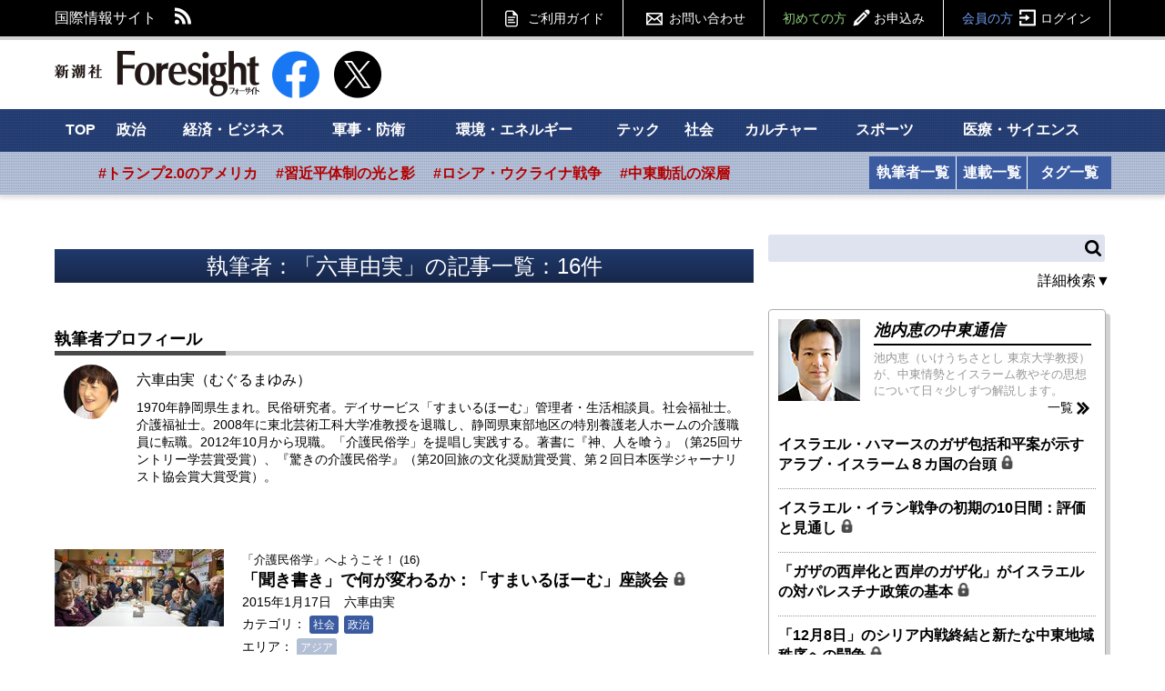

--- FILE ---
content_type: text/html; charset=utf-8
request_url: https://www.fsight.jp/search/author/%25%E5%85%AD%E8%BB%8A%E7%94%B1%E5%AE%9F%25
body_size: 17278
content:

<!DOCTYPE html>
<html>
<head>

<meta charset="UTF-8">
<meta content="width=1160" name="viewport" />

<link rel="preconnect" href="//fsight.ismcdn.jp" crossorigin="">
<link rel="preconnect" href="//code.jquery.com" crossorigin>
<link rel="preconnect" href="//tpc.googlesyndication.com" crossorigin>
<link rel="preconnect" href="//pagead2.googlesyndication.com" crossorigin>
<link rel="preconnect" href="//www.googletagmanager.com" crossorigin>
<link rel="dns-prefetch" href="//yads.c.yimg.jp">
<link rel="dns-prefetch" href="//connect.facebook.net">
<link rel="dns-prefetch" href="//static.ads-twitter.com">
<link rel="dns-prefetch" href="//www.google-analytics.com">

<title>六車由実の記事一覧 | 新潮社　Foresight(フォーサイト) | 会員制国際情報サイト</title>
<meta name="description" content="六車由実の記事一覧ページです。フォーサイトは新潮社の会員制政治経済ニュースサイトです。世界と日本を動かす最新情報を、第一線のジャーナリストと研究者による独自記事でお届けします。約1万7000本の記事アーカイブなど会員だけの特典多数。" />
<meta name="keyword" content="フォーサイト, 国際情報, Foresight, 会員制" />
<meta property="fb:app_id" content="117482521705128" />
<meta property="og:locale" content="ja_JP" />
<meta property="og:site_name" content="新潮社　Foresight(フォーサイト)" />
<meta property="og:title" content="六車由実の記事一覧 | 新潮社　Foresight(フォーサイト) | 会員制国際情報サイト" />
<meta property="og:image" content="https://fsight.ismcdn.jp/common/images/v1/common/common-image2.jpg" />
<meta property="og:type" content="article" />
<meta property="og:url" content="https://www.fsight.jp/search/author/%25%E5%85%AD%E8%BB%8A%E7%94%B1%E5%AE%9F%25" />
<meta property="og:description" content="六車由実の記事一覧ページです。フォーサイトは新潮社の会員制政治経済ニュースサイトです。世界と日本を動かす最新情報を、第一線のジャーナリストと研究者による独自記事でお届けします。約1万7000本の記事アーカイブなど会員だけの特典多数。" />

<meta name="twitter:card" content="summary_large_image">
<meta name="twitter:site" content="@Fsight">

<!--ou:common metatags-->
<link rel="canonical" href="https://www.fsight.jp/search/author/%25%E5%85%AD%E8%BB%8A%E7%94%B1%E5%AE%9F%25">
<link rel="shortcut icon" sizes="16x16 32x32 152x152" href="/common/images/favicon.ico">



<link rel="next" href="" />

<link rel="stylesheet" href="https://fsight.ismcdn.jp/resources/css/v1/article.css?rd=202503211151" type="text/css" media="all">
<link rel="stylesheet" href="https://fsight.ismcdn.jp/resources/css/v1/slick.css?rd=202503211151" type="text/css">
<link rel="stylesheet" href="https://fsight.ismcdn.jp/resources/css/v1/slick-theme.css?rd=202503211151" type="text/css">
<link rel="stylesheet" href="https://code.jquery.com/ui/1.13.0/themes/smoothness/jquery-ui.css">


<link rel="stylesheet" href="//fonts.googleapis.com/css?family=Anton" type="text/css">
<link rel="stylesheet" href="//fonts.googleapis.com/css?family=Montserrat:400,700" type="text/css">
<link rel="stylesheet" href="https://fsight.ismcdn.jp/common/css/v1/jquery.confirm.css?rd=202503211151" type="text/css">


<script src="https://code.jquery.com/jquery-3.7.1.min.js" integrity="sha256-/JqT3SQfawRcv/BIHPThkBvs0OEvtFFmqPF/lYI/Cxo=" crossorigin="anonymous"></script>
<script src="https://code.jquery.com/ui/1.13.0/jquery-ui.min.js" integrity="sha256-hlKLmzaRlE8SCJC1Kw8zoUbU8BxA+8kR3gseuKfMjxA=" crossorigin="anonymous"></script>
<script defer type="text/javascript" src="https://fsight.ismcdn.jp/common/js/v1/lib/jquery.confirm.js?rd=202503211151"></script>
<script defer type="text/javascript" src="https://fsight.ismcdn.jp/common/js/v1/lib/jquery.collapse.js?rd=202503211151"></script>
<script defer type="text/javascript" src="https://fsight.ismcdn.jp/common/js/v1/lib/jquery.jtruncsubstr-1.0rc.js?rd=202503211151"></script>
<script defer type="text/javascript" src="https://fsight.ismcdn.jp/common/js/v1/lib/jquery.customSelect.min.js?rd=202503211151"></script>
<script defer type="text/javascript" src="https://fsight.ismcdn.jp/common/js/v1/lib/jquery.hoverIntent.minified.js?rd=202503211151"></script>
<script defer src="https://fsight.ismcdn.jp/common/js/v1/lib/lozad.min.js"></script>
<script defer type="text/javascript" src="https://fsight.ismcdn.jp/common/js/v1/lib/ofi.min.js?rd=202503211151"></script>
<script defer type="text/javascript" src="https://fsight.ismcdn.jp/common/js/v1/lib/slick.min.js?rd=201712251645"></script>
<script defer type="text/javascript" src="https://fsight.ismcdn.jp/resources/js/v1/tools.js?rd=202503211151"></script>
  <script>
    dataLayer = [{
      'userStatus'     : '非会員',
      'category'        : '',
      'area'     : '',
      'tag'        : '',
      'series' : '',
      'author'      : '',
      'freeArticle'   : '',
      'pubDate'     : '',
      'pubTime'       : ''
    }];
  </script>
<!-- Google Tag Manager -->
<script>
(function(w,d,s,l,i){w[l]=w[l]||[];w[l].push({'gtm.start':
new Date().getTime(),event:'gtm.js'});
var f=d.getElementsByTagName(s)[0],j=d.createElement(s),dl=l!='dataLayer'?'&l='+l:'';j.async=true;j.src='https://www.googletagmanager.com/gtm.js?id='+i+dl;f.parentNode.insertBefore(j,f);})(window,document,'script','dataLayer','GTM-TXJV8L7');
</script>
<!-- End Google Tag Manager -->

<script async src="//pagead2.googlesyndication.com/pagead/js/adsbygoogle.js"></script>
<script>
  (adsbygoogle = window.adsbygoogle || []).push({
    google_ad_client: "ca-pub-7392280778566161",
    enable_page_level_ads: true
  });
</script>

<!-- Facebook Pixel Code -->
<script>
  !function(f,b,e,v,n,t,s)
  {if(f.fbq)return;n=f.fbq=function(){n.callMethod?
  n.callMethod.apply(n,arguments):n.queue.push(arguments)};
  if(!f._fbq)f._fbq=n;n.push=n;n.loaded=!0;n.version='2.0';
  n.queue=[];t=b.createElement(e);t.async=!0;
  t.src=v;s=b.getElementsByTagName(e)[0];
  s.parentNode.insertBefore(t,s)}(window, document,'script',
  'https://connect.facebook.net/en_US/fbevents.js');
  fbq('init', '588443641496224');
  fbq('track', 'PageView');
</script>
<noscript><img height="1" width="1" style="display:none"
  src="https://www.facebook.com/tr?id=588443641496224&ev=PageView&noscript=1"
/></noscript>
<!-- End Facebook Pixel Code -->
  <script type="application/ld+json">
[{"@context":"http://schema.org",
"@type":"WebSite",
"name":"Foresight(フォーサイト)",
"alternateName":"いま世界で起こっていることを、研究者やジャーナリストなどの専門家がわかりやすく解説 | Foresight(フォーサイト)",
"url":"https://www.fsight.jp"
,"potentialAction":{"@type":"SearchAction",
"target":"https://www.fsight.jp/list/search?fulltext={search_term}",
"query-input":"required name=search_term"}
}
  ,{"@context":"http://schema.org",
   "@type":"BreadcrumbList",
   "itemListElement":[
       {"@type":"ListItem","position":1,"item":{"@id":"https://www.fsight.jp","name":"TOP"}},
       {"@type":"ListItem","position":2,"item":{"@id":"https://www.fsight.jp/search/author/%25%E5%85%AD%E8%BB%8A%E7%94%B1%E5%AE%9F%25","name":"六車由実"}}
     ]
   }
   
]
</script>



</head>


<body>
  <!-- Google Tag Manager (noscript) -->
<noscript><iframe
src="https://www.googletagmanager.com/ns.html?id=GTM-TXJV8L7"
height="0" width="0"
style="display:none;visibility:hidden"></iframe></noscript>
<!-- End Google Tag Manager (noscript) -->
    <div id="wrapper">
    <div id="fb-root"></div>
<script async crossorigin="anonymous" src="https://connect.facebook.net/ja_JP/sdk.js#xfbml=1&version=v12.0" nonce="3I9pSaCr"></script>


<script type="text/javascript" src="https://b.st-hatena.com/js/bookmark_button.js" charset="utf-8" async="async"></script>

<div id="gnavi">
  <div class="inner-section">
  <div class="left">
    <p class="left">国際情報サイト</p>
    <ul class="sns left">
      <li class="rss"><a href="/list/feed/rss" class="img">RSS</a></li>
    </ul>
  </div>
  
  <div class="gmenu right">
    <span class="guide"><a href="/list/info/guide" class="img">ご利用ガイド</a></span>
    <span class="inquiry"><a href="https://www.fsight.jp/ec/index.php?dispatch=pages.view&page_id=7" class="img">お問い合わせ</a></span>
    
            <span class="regist"><a href="/list/info/regist?f=header">初めての方<span class="img">お申込み</span></a></span>
            <span class="login"><a href="/auth/login/https://www.fsight.jp/search/author">会員の方<span class="img">ログイン</span></a></span>
  </div>
  </div>
</div><!-- gnavi -->


<header class="inner-section">
  <div class="logo left"><a href="/" class="img">新潮社 Foresight フォーサイト</a></div>
  <div class="sns left">
    <a href="https://www.facebook.com/fsight.jp" target="_blank" rel="noopener">
      <img src="[data-uri]" data-src="/common/images/v1/common/facebook.png" width="52" height="52"class=" main-image protect lazy" alt="">
    </a>
  </div>
  <div class="sns left">
    <a href="https://x.com/Fsight" target="_blank" rel="noopener">
      <img src="[data-uri]" data-src="/common/images/v1/common/icon_x.png" width="52" height="52"class=" main-image protect lazy" alt="">
    </a>
  </div>

<div class="message-area left" id="message">&nbsp;</div>

  
  
</header><!-- /header -->

<div id="sitenavi">
  <nav id="main-navi">
  <div class="inner-section-navi">
    <ul class="category left">
      <li><a href="/">TOP</a></li>
      <li><a href="/subcategory/政治">政治</a></li>
      <li><a href="/subcategory/経済・ビジネス">経済・ビジネス</a></li>
      <li><a href="/subcategory/軍事・防衛">軍事・防衛</a></li>
      <li><a href="/subcategory/環境・エネルギー">環境・エネルギー</a></li>
      <li><a href="/subcategory/テック/">テック</a></li>
      <li><a href="/subcategory/社会">社会</a></li>
      <li><a href="/subcategory/カルチャー">カルチャー</a></li>
      <li><a href="/subcategory/スポーツ">スポーツ</a></li>
      <li><a href="/subcategory/医療・サイエンス">医療・サイエンス</a>
      </li>
    </ul>
  </div>
  </nav><!-- /main-navi -->
  
  <nav id="sub-navi">
  <div class="inner-section-navi">
    <ul class="area left js-sub-navi-list">
            <li><a href="https://www.fsight.jp/list/search?fulltext=&_catecode%5B%5D=info&_catecode%5B%5D=update&fulltext_detail=%E3%83%88%E3%83%A9%E3%83%B3%E3%83%97%E6%94%BF%E6%A8%A9&author_detail=&tag_detail=&area_detail=%E5%8C%97%E7%B1%B3&category_detail=&startdate_detail=&enddate_detail=&hash=トランプ2.0のアメリカ" class="--red">#トランプ2.0のアメリカ</a></li>
            <li><a href="https://www.fsight.jp/list/search?fulltext=&_catecode%5B%5D=info&_catecode%5B%5D=update&fulltext_detail=%E7%BF%92%E8%BF%91%E5%B9%B3&author_detail=&tag_detail=&area_detail=%E3%82%A2%E3%82%B8%E3%82%A2&category_detail=%E6%94%BF%E6%B2%BB&startdate_detail=&enddate_detail=&hash=習近平体制の光と影" class="--red">#習近平体制の光と影</a></li>
            <li><a href="https://www.fsight.jp/list/search?fulltext_detail=%E6%88%A6%E4%BA%89+OR+%E4%BE%B5%E6%94%BB&author_detail=&tag_detail=%E3%82%A6%E3%82%AF%E3%83%A9%E3%82%A4%E3%83%8A&area_detail=&category_detail=&startdate_detail=&enddate_detail=&hash=ロシア・ウクライナ戦争" class="--red">#ロシア・ウクライナ戦争</a></li>
            <li><a href="https://www.fsight.jp/list/search?fulltext=10%E6%9C%887%E6%97%A5&_catecode%5B%5D=info&_catecode%5B%5D=update&hash=中東動乱の深層" class="--red">#中東動乱の深層</a></li>
    </ul>
    <ul class="list left column">
      <li><a href="/list/author">執筆者一覧</a></li>
      <li><a href="/list/column">連載一覧</a></li>
    </ul>
    <ul class="list left tags">
      <li><a href="/list/taglist">タグ一覧</a></li>
    </ul>
    
  </div>
  </nav><!-- /sub-navi -->

</div><!-- /sitenavi -->
    <div id="main-contents" class="inner-section">
        <div id="main-column" class="left">
            <div class="article-list-header non-kanban search">
              <h2>執筆者：「六車由実」の記事一覧：16件</h2>
            </div>
            <div id="article-author-info" class="section">
              <div class="main-heading">執筆者プロフィール</div>
              <div class="author-data">
                  <div class="photo">
                    <img src="[data-uri]" data-src="https://fsight.ismcdn.jphttps://fsight.ismcdn.jp/mwimgs/2/3/80mw/img_2335c83e0a283e872aaf45b18d322a2211053.jpg" data-srcset="https://fsight.ismcdn.jp/mwimgs/2/3/80mw/img_2335c83e0a283e872aaf45b18d322a2211053.jpg 1x,https://fsight.ismcdn.jp/mwimgs/2/3/160mw/img_2335c83e0a283e872aaf45b18d322a2211053.jpg 2x" width="80" height="80" class=" main-image protect lazy" alt="六車由実">
                  </div>
                <div class="text">
                  <span class="name">六車由実（むぐるまゆみ）</span>
                  <span class="profile">1970年静岡県生まれ。民俗研究者。デイサービス「すまいるほーむ」管理者・生活相談員。社会福祉士。介護福祉士。2008年に東北芸術工科大学准教授を退職し、静岡県東部地区の特別養護老人ホームの介護職員に転職。2012年10月から現職。「介護民俗学」を提唱し実践する。著書に『神、人を喰う』（第25回サントリー学芸賞受賞）、『驚きの介護民俗学』（第20回旅の文化奨励賞受賞、第２回日本医学ジャーナリスト協会賞大賞受賞）。</span>
                </div>
              </div>

            </div>

            <div class="article-index-list">
                <ul>
              <li id="32035">
    <span class="icon wd186">
        <a href="/articles/-/32035">
          <img src="[data-uri]" data-src="https://fsight.ismcdn.jp/mwimgs/f/3/186mw/img_f38ac5084f17bfebcdfff1970a61d9fd57986.jpg" data-srcset="https://fsight.ismcdn.jp/mwimgs/f/3/186mw/img_f38ac5084f17bfebcdfff1970a61d9fd57986.jpg 1x,https://fsight.ismcdn.jp/mwimgs/f/3/372mw/img_f38ac5084f17bfebcdfff1970a61d9fd57986.jpg 2x" width="186" height="124" class=" main-image protect lazy" alt="">
        </a>
    </span>
  <span class="text">
        <span class="column">「介護民俗学」へようこそ！
        (16)
        </span>
    <span class="title">
      <a href="/articles/-/32035">「聞き書き」で何が変わるか：「すまいるほーむ」座談会
          <span class="rock">
            <img src="[data-uri]" data-src="/common/images/v1/common/key_black.png" width="15" height="15"class=" main-image protect lazy" alt="">
          </span>
      </a>
    </span>
    <span class="date">2015年1月17日</span>
      <span class="author"><a href="/search/author/%25%E5%85%AD%E8%BB%8A%E7%94%B1%E5%AE%9F%25">六車由実</a></span>
    
        <span class="subcate">カテゴリ：
              <span><a href="/subcategory/社会">社会</a></span>
              <span><a href="/subcategory/政治">政治</a></span>
        </span>
        <span class="area">エリア：
                <span><a href="/subcategory/アジア">アジア</a></span>
        </span>
  </span>
</li>

              <li id="30988">
    <span class="icon wd186">
        <a href="/articles/-/30988">
          <img src="[data-uri]" data-src="https://fsight.ismcdn.jp/mwimgs/6/d/186mw/img_6dee6026bd66872f9548a081b90471b683907.jpg" data-srcset="https://fsight.ismcdn.jp/mwimgs/6/d/186mw/img_6dee6026bd66872f9548a081b90471b683907.jpg 1x,https://fsight.ismcdn.jp/mwimgs/6/d/372mw/img_6dee6026bd66872f9548a081b90471b683907.jpg 2x" width="186" height="124" class=" main-image protect lazy" alt="">
        </a>
    </span>
  <span class="text">
        <span class="column">「介護民俗学」へようこそ！
        (15)
        </span>
    <span class="title">
      <a href="/articles/-/30988">認知症の現場で「当事者の声」はどう扱われるべきか
          <span class="rock">
            <img src="[data-uri]" data-src="/common/images/v1/common/key_black.png" width="15" height="15"class=" main-image protect lazy" alt="">
          </span>
      </a>
    </span>
    <span class="date">2014年12月6日</span>
      <span class="author"><a href="/search/author/%25%E5%85%AD%E8%BB%8A%E7%94%B1%E5%AE%9F%25">六車由実</a></span>
    
        <div class="tag">
          <span>タグ：</span>
              <span><a href="/list/tag/日本">日本</a></span>
        </div>
        <span class="area">エリア：
                <span><a href="/subcategory/アジア">アジア</a></span>
        </span>
  </span>
</li>

              <li id="30154">
    <span class="icon wd186">
        <a href="/articles/-/30154">
          <img src="[data-uri]" data-src="https://fsight.ismcdn.jp/mwimgs/c/9/186mw/img_c9ba0ec45d4355f5dd189cfe4f2f261197021.jpg" data-srcset="https://fsight.ismcdn.jp/mwimgs/c/9/186mw/img_c9ba0ec45d4355f5dd189cfe4f2f261197021.jpg 1x,https://fsight.ismcdn.jp/mwimgs/c/9/372mw/img_c9ba0ec45d4355f5dd189cfe4f2f261197021.jpg 2x" width="186" height="124" class=" main-image protect lazy" alt="">
        </a>
    </span>
  <span class="text">
        <span class="column">「介護民俗学」へようこそ！
        (14)
        </span>
    <span class="title">
      <a href="/articles/-/30154">共に食べる（下）喜びを分かち合う場へ
          <span class="rock">
            <img src="[data-uri]" data-src="/common/images/v1/common/key_black.png" width="15" height="15"class=" main-image protect lazy" alt="">
          </span>
      </a>
    </span>
    <span class="date">2014年11月1日</span>
      <span class="author"><a href="/search/author/%25%E5%85%AD%E8%BB%8A%E7%94%B1%E5%AE%9F%25">六車由実</a></span>
    
        <span class="subcate">カテゴリ：
              <span><a href="/subcategory/社会">社会</a></span>
              <span><a href="/subcategory/政治">政治</a></span>
        </span>
        <span class="area">エリア：
                <span><a href="/subcategory/アジア">アジア</a></span>
        </span>
  </span>
</li>

              <li id="29749">
    <span class="icon wd186">
        <a href="/articles/-/29749">
          <img src="[data-uri]" data-src="https://fsight.ismcdn.jp/mwimgs/1/c/186mw/img_1cb57817021effcb423ae0d086e070f943653.jpg" data-srcset="https://fsight.ismcdn.jp/mwimgs/1/c/186mw/img_1cb57817021effcb423ae0d086e070f943653.jpg 1x,https://fsight.ismcdn.jp/mwimgs/1/c/372mw/img_1cb57817021effcb423ae0d086e070f943653.jpg 2x" width="186" height="124" class=" main-image protect lazy" alt="">
        </a>
    </span>
  <span class="text">
        <span class="column">「介護民俗学」へようこそ！
        (13)
        </span>
    <span class="title">
      <a href="/articles/-/29749">共に食べる（上）食事介助の奥深さ
          <span class="rock">
            <img src="[data-uri]" data-src="/common/images/v1/common/key_black.png" width="15" height="15"class=" main-image protect lazy" alt="">
          </span>
      </a>
    </span>
    <span class="date">2014年10月12日</span>
      <span class="author"><a href="/search/author/%25%E5%85%AD%E8%BB%8A%E7%94%B1%E5%AE%9F%25">六車由実</a></span>
    
        <div class="tag">
          <span>タグ：</span>
              <span><a href="/list/tag/日本">日本</a></span>
        </div>
  </span>
</li>

              <li id="28980">
    <span class="icon wd186">
        <a href="/articles/-/28980">
          <img src="[data-uri]" data-src="https://fsight.ismcdn.jp/mwimgs/5/6/186mw/img_56711fc3d0f1719200184338ca3f906918139.jpg" data-srcset="https://fsight.ismcdn.jp/mwimgs/5/6/186mw/img_56711fc3d0f1719200184338ca3f906918139.jpg 1x,https://fsight.ismcdn.jp/mwimgs/5/6/372mw/img_56711fc3d0f1719200184338ca3f906918139.jpg 2x" width="186" height="124" class=" main-image protect lazy" alt="">
        </a>
    </span>
  <span class="text">
        <span class="column">「介護民俗学」へようこそ！
        (12)
        </span>
    <span class="title">
      <a href="/articles/-/28980">死を想う
          <span class="rock">
            <img src="[data-uri]" data-src="/common/images/v1/common/key_black.png" width="15" height="15"class=" main-image protect lazy" alt="">
          </span>
      </a>
    </span>
    <span class="date">2014年9月6日</span>
      <span class="author"><a href="/search/author/%25%E5%85%AD%E8%BB%8A%E7%94%B1%E5%AE%9F%25">六車由実</a></span>
    
        <span class="subcate">カテゴリ：
              <span><a href="/subcategory/社会">社会</a></span>
              <span><a href="/subcategory/カルチャー">カルチャー</a></span>
        </span>
        <span class="area">エリア：
                <span><a href="/subcategory/アジア">アジア</a></span>
        </span>
  </span>
</li>

              <li id="28236">
    <span class="icon wd186">
        <a href="/articles/-/28236">
          <img src="[data-uri]" data-src="https://fsight.ismcdn.jp/mwimgs/3/8/186mw/img_38a5e3cab088d241f6270cc99557dabd20703.jpg" data-srcset="https://fsight.ismcdn.jp/mwimgs/3/8/186mw/img_38a5e3cab088d241f6270cc99557dabd20703.jpg 1x,https://fsight.ismcdn.jp/mwimgs/3/8/372mw/img_38a5e3cab088d241f6270cc99557dabd20703.jpg 2x" width="186" height="124" class=" main-image protect lazy" alt="">
        </a>
    </span>
  <span class="text">
        <span class="column">「介護民俗学」へようこそ！
        (11)
        </span>
    <span class="title">
      <a href="/articles/-/28236">「聞き書き」の意味を問い直す（下）非日常を生きる
          <span class="rock">
            <img src="[data-uri]" data-src="/common/images/v1/common/key_black.png" width="15" height="15"class=" main-image protect lazy" alt="">
          </span>
      </a>
    </span>
    <span class="date">2014年8月9日</span>
      <span class="author"><a href="/search/author/%25%E5%85%AD%E8%BB%8A%E7%94%B1%E5%AE%9F%25">六車由実</a></span>
    
        <span class="subcate">カテゴリ：
              <span><a href="/subcategory/社会">社会</a></span>
              <span><a href="/subcategory/政治">政治</a></span>
              <span><a href="/subcategory/カルチャー">カルチャー</a></span>
        </span>
        <span class="area">エリア：
                <span><a href="/subcategory/アジア">アジア</a></span>
        </span>
  </span>
</li>

              <li id="28232">
    <span class="icon wd186">
        <a href="/articles/-/28232">
          <img src="[data-uri]" data-src="https://fsight.ismcdn.jp/mwimgs/9/0/186mw/img_9007d6dc2ae40a9e5277a16b6ba215228454.jpg" data-srcset="https://fsight.ismcdn.jp/mwimgs/9/0/186mw/img_9007d6dc2ae40a9e5277a16b6ba215228454.jpg 1x,https://fsight.ismcdn.jp/mwimgs/9/0/372mw/img_9007d6dc2ae40a9e5277a16b6ba215228454.jpg 2x" width="186" height="124" class=" main-image protect lazy" alt="">
        </a>
    </span>
  <span class="text">
        <span class="column">「介護民俗学」へようこそ！
        (10)
        </span>
    <span class="title">
      <a href="/articles/-/28232">「聞き書き」の意味を問い直す（上）思い出のハンバーグ
          <span class="rock">
            <img src="[data-uri]" data-src="/common/images/v1/common/key_black.png" width="15" height="15"class=" main-image protect lazy" alt="">
          </span>
      </a>
    </span>
    <span class="date">2014年8月2日</span>
      <span class="author"><a href="/search/author/%25%E5%85%AD%E8%BB%8A%E7%94%B1%E5%AE%9F%25">六車由実</a></span>
    
        <span class="subcate">カテゴリ：
              <span><a href="/subcategory/社会">社会</a></span>
              <span><a href="/subcategory/政治">政治</a></span>
              <span><a href="/subcategory/カルチャー">カルチャー</a></span>
        </span>
        <span class="area">エリア：
                <span><a href="/subcategory/アジア">アジア</a></span>
        </span>
  </span>
</li>

              <li id="27282">
    <span class="icon wd186">
        <a href="/articles/-/27282">
          <img src="[data-uri]" data-src="https://fsight.ismcdn.jp/mwimgs/e/7/186mw/img_e7cd28ab8c98896257cf6a626c5e9b8720695.jpg" data-srcset="https://fsight.ismcdn.jp/mwimgs/e/7/186mw/img_e7cd28ab8c98896257cf6a626c5e9b8720695.jpg 1x,https://fsight.ismcdn.jp/mwimgs/e/7/372mw/img_e7cd28ab8c98896257cf6a626c5e9b8720695.jpg 2x" width="186" height="124" class=" main-image protect lazy" alt="">
        </a>
    </span>
  <span class="text">
        <span class="column">「介護民俗学」へようこそ！
        (9)
        </span>
    <span class="title">
      <a href="/articles/-/27282">「すまいるほーむ」ができるまで（下）人生の在り様を尊重する場所をめざして
          <span class="rock">
            <img src="[data-uri]" data-src="/common/images/v1/common/key_black.png" width="15" height="15"class=" main-image protect lazy" alt="">
          </span>
      </a>
    </span>
    <span class="date">2014年7月5日</span>
      <span class="author"><a href="/search/author/%25%E5%85%AD%E8%BB%8A%E7%94%B1%E5%AE%9F%25">六車由実</a></span>
    
        <span class="subcate">カテゴリ：
              <span><a href="/subcategory/社会">社会</a></span>
              <span><a href="/subcategory/政治">政治</a></span>
        </span>
        <span class="area">エリア：
                <span><a href="/subcategory/アジア">アジア</a></span>
        </span>
  </span>
</li>

              <li id="26974">
    <span class="icon wd186">
        <a href="/articles/-/26974">
          <img src="[data-uri]" data-src="https://fsight.ismcdn.jp/mwimgs/0/3/186mw/img_033f9d8c623f9f290517ab391098acf518582.jpg" data-srcset="https://fsight.ismcdn.jp/mwimgs/0/3/186mw/img_033f9d8c623f9f290517ab391098acf518582.jpg 1x,https://fsight.ismcdn.jp/mwimgs/0/3/372mw/img_033f9d8c623f9f290517ab391098acf518582.jpg 2x" width="186" height="124" class=" main-image protect lazy" alt="">
        </a>
    </span>
  <span class="text">
        <span class="column">「介護民俗学」へようこそ！
        (8)
        </span>
    <span class="title">
      <a href="/articles/-/26974">「すまいるほーむ」ができるまで（上）「罪悪感」から始まった
          <span class="rock">
            <img src="[data-uri]" data-src="/common/images/v1/common/key_black.png" width="15" height="15"class=" main-image protect lazy" alt="">
          </span>
      </a>
    </span>
    <span class="date">2014年6月7日</span>
      <span class="author"><a href="/search/author/%25%E5%85%AD%E8%BB%8A%E7%94%B1%E5%AE%9F%25">六車由実</a></span>
    
        <div class="tag">
          <span>タグ：</span>
              <span><a href="/list/tag/ドイツ">ドイツ</a></span>
              <span><a href="/list/tag/日本">日本</a></span>
        </div>
        <span class="area">エリア：
                <span><a href="/subcategory/アジア">アジア</a></span>
        </span>
  </span>
</li>

              <li id="26018">
    <span class="icon wd186">
        <a href="/articles/-/26018">
          <img src="[data-uri]" data-src="https://fsight.ismcdn.jp/mwimgs/5/d/186mw/img_5d196cff648baac6560320c1eec67eff25347.jpg" data-srcset="https://fsight.ismcdn.jp/mwimgs/5/d/186mw/img_5d196cff648baac6560320c1eec67eff25347.jpg 1x,https://fsight.ismcdn.jp/mwimgs/5/d/372mw/img_5d196cff648baac6560320c1eec67eff25347.jpg 2x" width="186" height="124" class=" main-image protect lazy" alt="">
        </a>
    </span>
  <span class="text">
        <span class="column">「介護民俗学」へようこそ！
        (7)
        </span>
    <span class="title">
      <a href="/articles/-/26018">彼女たちの挺身隊（下）
          <span class="rock">
            <img src="[data-uri]" data-src="/common/images/v1/common/key_black.png" width="15" height="15"class=" main-image protect lazy" alt="">
          </span>
      </a>
    </span>
    <span class="date">2014年5月7日</span>
      <span class="author"><a href="/search/author/%25%E5%85%AD%E8%BB%8A%E7%94%B1%E5%AE%9F%25">六車由実</a></span>
    
        <span class="subcate">カテゴリ：
              <span><a href="/subcategory/社会">社会</a></span>
              <span><a href="/subcategory/カルチャー">カルチャー</a></span>
        </span>
        <span class="area">エリア：
                <span><a href="/subcategory/アジア">アジア</a></span>
        </span>
  </span>
</li>

              <li id="26012">
    <span class="icon wd186">
        <a href="/articles/-/26012">
          <img src="[data-uri]" data-src="https://fsight.ismcdn.jp/mwimgs/7/5/186mw/img_75672525775791d8e7bbe89e5d84d6a322254.jpg" data-srcset="https://fsight.ismcdn.jp/mwimgs/7/5/186mw/img_75672525775791d8e7bbe89e5d84d6a322254.jpg 1x,https://fsight.ismcdn.jp/mwimgs/7/5/372mw/img_75672525775791d8e7bbe89e5d84d6a322254.jpg 2x" width="186" height="124" class=" main-image protect lazy" alt="">
        </a>
    </span>
  <span class="text">
        <span class="column">「介護民俗学」へようこそ！
        (6)
        </span>
    <span class="title">
      <a href="/articles/-/26012">彼女たちの挺身隊（上）
          <span class="rock">
            <img src="[data-uri]" data-src="/common/images/v1/common/key_black.png" width="15" height="15"class=" main-image protect lazy" alt="">
          </span>
      </a>
    </span>
    <span class="date">2014年5月2日</span>
      <span class="author"><a href="/search/author/%25%E5%85%AD%E8%BB%8A%E7%94%B1%E5%AE%9F%25">六車由実</a></span>
    
        <div class="tag">
          <span>タグ：</span>
              <span><a href="/list/tag/韓国">韓国</a></span>
              <span><a href="/list/tag/アメリカ">アメリカ</a></span>
              <span><a href="/list/tag/日本">日本</a></span>
        </div>
        <span class="area">エリア：
                <span><a href="/subcategory/アジア">アジア</a></span>
        </span>
  </span>
</li>

              <li id="25134">
    <span class="icon wd186">
        <a href="/articles/-/25134">
          <img src="[data-uri]" data-src="https://fsight.ismcdn.jp/mwimgs/8/7/186mw/img_87ea177d0193f0f92e68066cdd8540d417734.jpg" data-srcset="https://fsight.ismcdn.jp/mwimgs/8/7/186mw/img_87ea177d0193f0f92e68066cdd8540d417734.jpg 1x,https://fsight.ismcdn.jp/mwimgs/8/7/372mw/img_87ea177d0193f0f92e68066cdd8540d417734.jpg 2x" width="186" height="124" class=" main-image protect lazy" alt="">
        </a>
    </span>
  <span class="text">
        <span class="column">「介護民俗学」へようこそ！
        (5)
        </span>
    <span class="title">
      <a href="/articles/-/25134">ゑみ子さんの恋バナ
          <span class="rock">
            <img src="[data-uri]" data-src="/common/images/v1/common/key_black.png" width="15" height="15"class=" main-image protect lazy" alt="">
          </span>
      </a>
    </span>
    <span class="date">2014年4月4日</span>
      <span class="author"><a href="/search/author/%25%E5%85%AD%E8%BB%8A%E7%94%B1%E5%AE%9F%25">六車由実</a></span>
    
        <div class="tag">
          <span>タグ：</span>
              <span><a href="/list/tag/日本">日本</a></span>
        </div>
        <span class="area">エリア：
                <span><a href="/subcategory/アジア">アジア</a></span>
        </span>
  </span>
</li>

              <li id="24685">
    <span class="icon wd186">
        <a href="/articles/-/24685">
          <img src="[data-uri]" data-src="https://fsight.ismcdn.jp/mwimgs/e/6/186mw/img_e6bc8d3d0e93626ab581f061463c8ba934064.jpg" data-srcset="https://fsight.ismcdn.jp/mwimgs/e/6/186mw/img_e6bc8d3d0e93626ab581f061463c8ba934064.jpg 1x,https://fsight.ismcdn.jp/mwimgs/e/6/372mw/img_e6bc8d3d0e93626ab581f061463c8ba934064.jpg 2x" width="186" height="124" class=" main-image protect lazy" alt="">
        </a>
    </span>
  <span class="text">
        <span class="column">「介護民俗学」へようこそ！
        (4)
        </span>
    <span class="title">
      <a href="/articles/-/24685">貞さんから受け継いだもの（下）
          <span class="rock">
            <img src="[data-uri]" data-src="/common/images/v1/common/key_black.png" width="15" height="15"class=" main-image protect lazy" alt="">
          </span>
      </a>
    </span>
    <span class="date">2014年3月9日</span>
      <span class="author"><a href="/search/author/%25%E5%85%AD%E8%BB%8A%E7%94%B1%E5%AE%9F%25">六車由実</a></span>
    
        <div class="tag">
          <span>タグ：</span>
              <span><a href="/list/tag/日本">日本</a></span>
        </div>
        <span class="area">エリア：
                <span><a href="/subcategory/アジア">アジア</a></span>
        </span>
  </span>
</li>

              <li id="24671">
    <span class="icon wd186">
        <a href="/articles/-/24671">
          <img src="[data-uri]" data-src="https://fsight.ismcdn.jp/mwimgs/a/1/186mw/img_a15df2e2da6a0cb6450ddd2b04038dc127523.jpg" data-srcset="https://fsight.ismcdn.jp/mwimgs/a/1/186mw/img_a15df2e2da6a0cb6450ddd2b04038dc127523.jpg 1x,https://fsight.ismcdn.jp/mwimgs/a/1/372mw/img_a15df2e2da6a0cb6450ddd2b04038dc127523.jpg 2x" width="186" height="124" class=" main-image protect lazy" alt="">
        </a>
    </span>
  <span class="text">
        <span class="column">「介護民俗学」へようこそ！
        (3)
        </span>
    <span class="title">
      <a href="/articles/-/24671">貞さんから受け継いだもの（上）
          <span class="rock">
            <img src="[data-uri]" data-src="/common/images/v1/common/key_black.png" width="15" height="15"class=" main-image protect lazy" alt="">
          </span>
      </a>
    </span>
    <span class="date">2014年3月7日</span>
      <span class="author"><a href="/search/author/%25%E5%85%AD%E8%BB%8A%E7%94%B1%E5%AE%9F%25">六車由実</a></span>
    
        <div class="tag">
          <span>タグ：</span>
              <span><a href="/list/tag/日本">日本</a></span>
        </div>
        <span class="area">エリア：
                <span><a href="/subcategory/アジア">アジア</a></span>
        </span>
  </span>
</li>

              <li id="23372">
    <span class="icon wd186">
        <a href="/articles/-/23372">
          <img src="[data-uri]" data-src="https://fsight.ismcdn.jp/mwimgs/7/e/186mw/img_7e32f99988f17c10693c087a220e8ada10741.jpg" data-srcset="https://fsight.ismcdn.jp/mwimgs/7/e/186mw/img_7e32f99988f17c10693c087a220e8ada10741.jpg 1x,https://fsight.ismcdn.jp/mwimgs/7/e/372mw/img_7e32f99988f17c10693c087a220e8ada10741.jpg 2x" width="186" height="124" class=" main-image protect lazy" alt="">
        </a>
    </span>
  <span class="text">
        <span class="column">「介護民俗学」へようこそ！
        (2)
        </span>
    <span class="title">
      <a href="/articles/-/23372">灯籠流しがつなぐもの
          <span class="rock">
            <img src="[data-uri]" data-src="/common/images/v1/common/key_black.png" width="15" height="15"class=" main-image protect lazy" alt="">
          </span>
      </a>
    </span>
    <span class="date">2014年2月7日</span>
      <span class="author"><a href="/search/author/%25%E5%85%AD%E8%BB%8A%E7%94%B1%E5%AE%9F%25">六車由実</a></span>
    
        <span class="subcate">カテゴリ：
              <span><a href="/subcategory/社会">社会</a></span>
              <span><a href="/subcategory/カルチャー">カルチャー</a></span>
        </span>
        <span class="area">エリア：
                <span><a href="/subcategory/アジア">アジア</a></span>
        </span>
  </span>
</li>

              <li id="22665">
    <span class="icon wd186">
        <a href="/articles/-/22665">
          <img src="[data-uri]" data-src="https://fsight.ismcdn.jp/mwimgs/d/2/186mw/img_d21579e0095aada2506a24dedb3cb3f321244.jpg" data-srcset="https://fsight.ismcdn.jp/mwimgs/d/2/186mw/img_d21579e0095aada2506a24dedb3cb3f321244.jpg 1x,https://fsight.ismcdn.jp/mwimgs/d/2/372mw/img_d21579e0095aada2506a24dedb3cb3f321244.jpg 2x" width="186" height="124" class=" main-image protect lazy" alt="">
        </a>
    </span>
  <span class="text">
        <span class="column">「介護民俗学」へようこそ！
        (1)
        </span>
    <span class="title">
      <a href="/articles/-/22665">いなり寿司の記憶
          <span class="rock">
            <img src="[data-uri]" data-src="/common/images/v1/common/key_black.png" width="15" height="15"class=" main-image protect lazy" alt="">
          </span>
      </a>
    </span>
    <span class="date">2014年1月3日</span>
      <span class="author"><a href="/search/author/%25%E5%85%AD%E8%BB%8A%E7%94%B1%E5%AE%9F%25">六車由実</a></span>
    
        <div class="tag">
          <span>タグ：</span>
              <span><a href="/list/tag/日本">日本</a></span>
        </div>
        <span class="area">エリア：
                <span><a href="/subcategory/アジア">アジア</a></span>
        </span>
  </span>
</li>

                </ul>
            </div><!-- /article-index-list -->
            
        </div><!-- /main-column -->

        <div id="sub-column" class="right">
            
    <div class="search">
    <form action="/list/search" method="get" id="searchbox">
      <div class="search-box">
              <input id="fulltext" type="text" class="inputtext" name="fulltext" value="">
              <input value="info" name="_catecode[]" type="hidden" />
              <input value="update" name="_catecode[]" type="hidden" />
              <input type="submit" class="search-btn img" value="検索" id="search">
                <div class="detailopen"><a href="#">詳細検索▼</a></div>
      </div>
        <div class="search-box-detail" style="display:none;">
          <div class="search-row">
            <div class="search-th">キーワード</div>
            <div class="search-td">
                <input id="fulltext-detail" type="text" class="inputtext" name="fulltext_detail" value="">
            </div>
          </div>
          <div class="search-row">
            <div class="search-th">執筆者名</div>
            <div class="search-td">
                <input id="author-detail" type="text" class="inputtext" name="author_detail" value="">
            </div>
          </div>
          <div class="search-row">
            <div class="search-th">タグ</div>
            <div class="search-td">
                <input id="tag-detail" type="text" class="inputtext" name="tag_detail" value="">
            </div>
          </div>
          <div class="search-row">
            <div class="search-th">エリア</div>
            <div class="search-td">
              <select name="area_detail">
                <option value=""></option>
                  <option value="アジア">アジア</option>
                  <option value="オセアニア">オセアニア</option>
                  <option value="中東">中東</option>
                  <option value="北米">北米</option>
                  <option value="中南米">中南米</option>
                  <option value="ヨーロッパ">ヨーロッパ</option>
                  <option value="アフリカ">アフリカ</option>
                  <option value="その他">その他</option>
                  <option value="グローバル">グローバル</option>
              </select>
            </div>
          </div>
          <div class="search-row">
            <div class="search-th">カテゴリ</div>
            <div class="search-td">
              <select name="category_detail">
                <option value=""></option>
                  <option value="政治">政治</option>
                  <option value="経済・ビジネス">経済・ビジネス</option>
                  <option value="軍事・防衛">軍事・防衛</option>
                  <option value="環境・エネルギー">環境・エネルギー</option>
                  <option value="テック">テック</option>
                  <option value="社会">社会</option>
                  <option value="カルチャー">カルチャー</option>
                  <option value="スポーツ">スポーツ</option>
                  <option value="医療・サイエンス">医療・サイエンス</option>
              </select>
            </div>
          </div>
          <div class="search-row">
            <div class="search-th">期間</div>
            <div class="search-td">
              <div class="search-calendar">
                <input type="text" class="search-fromto js-ss-calender-from" value="" id="startdate_detail" name="startdate_detail" placeholder="開始日時">〜<input type="text" class="search-fromto js-ss-calender-to" value="" id="enddate_detail" name="enddate_detail" placeholder="終了日時">
                <div class="search-calendar__sup">※カレンダー表示</div>
                </div>
              </div>
          </div>
          <div class="detail-search-btn">
          <input type="submit" value="検索する" id="detail-search">
          </div>
        </div>
        <div class="detailclose" style="display:none;"><a href="#">閉じる▲</a></div>
    </form>
  </div><!-- /search -->




   


  



      <div id="meast-column" class="section">
      <div class="inner">
        <div class="author clearfix">
          <div class="photo">
            <img src="[data-uri]" data-src="https://fsight.ismcdn.jp/mwimgs/f/c/90mw/img_fc980e502421fc130dc94205ba89f7065533.jpg" data-srcset="https://fsight.ismcdn.jp/mwimgs/f/c/90mw/img_fc980e502421fc130dc94205ba89f7065533.jpg 1x,https://fsight.ismcdn.jp/mwimgs/f/c/180mw/img_fc980e502421fc130dc94205ba89f7065533.jpg 2x" width="90" height="90" class=" main-image protect lazy" alt="">
          </div>
          <div class="text">
            <h4><a href="/category/ikeuchinews">池内恵の中東通信</a></h4>
            <p><p>池内恵（いけうちさとし 東京大学教授）が、中東情勢とイスラーム教やその思想について日々少しずつ解説します。</p>
</p>
            <div class="more"><a href="/category/ikeuchinews" class="img">一覧</a></div>
          </div>
        </div>
      
        <div class="list">
          <ul>
              <li>
                <a href="/category/ikeuchinews#51656">
                  <span class="title">イスラエル・ハマースのガザ包括和平案が示すアラブ・イスラーム８カ国の台頭
                      <span class="rock">
                        <img src="[data-uri]" data-src="/common/images/v1/common/key_black.png" width="15" height="15"class=" main-image protect lazy" alt="">
                      </span>
                  </span>
                </a>
              </li>
              <li>
                <a href="/category/ikeuchinews#51432">
                  <span class="title">イスラエル・イラン戦争の初期の10日間：評価と見通し
                      <span class="rock">
                        <img src="[data-uri]" data-src="/common/images/v1/common/key_black.png" width="15" height="15"class=" main-image protect lazy" alt="">
                      </span>
                  </span>
                </a>
              </li>
              <li>
                <a href="/category/ikeuchinews#51355">
                  <span class="title">「ガザの西岸化と西岸のガザ化」がイスラエルの対パレスチナ政策の基本
                      <span class="rock">
                        <img src="[data-uri]" data-src="/common/images/v1/common/key_black.png" width="15" height="15"class=" main-image protect lazy" alt="">
                      </span>
                  </span>
                </a>
              </li>
              <li>
                <a href="/category/ikeuchinews#51196">
                  <span class="title">「12月8日」のシリア内戦終結と新たな中東地域秩序への闘争
                      <span class="rock">
                        <img src="[data-uri]" data-src="/common/images/v1/common/key_black.png" width="15" height="15"class=" main-image protect lazy" alt="">
                      </span>
                  </span>
                </a>
              </li>
              <li>
                <a href="/category/ikeuchinews#51195">
                  <span class="title">「つぶやき」の再開
                      <span class="rock">
                        <img src="[data-uri]" data-src="/common/images/v1/common/key_black.png" width="15" height="15"class=" main-image protect lazy" alt="">
                      </span>
                  </span>
                </a>
              </li>
          </ul>
        </div>
       </div><!-- /inner -->
    </div><!-- /meast-column -->
  


  <div class="subcolumn-banner --tieup">
    <div class="list-articles">
      <ul class="top-banner-slider ">
        <li>
  <a href="/articles/-/51089">
    <img src="[data-uri]" data-src="https://fsight.ismcdn.jp/mwimgs/9/b/376mw/img_9bcff53ea5612efde9f7b939f8c8aa3883061.jpg" data-srcset="https://fsight.ismcdn.jp/mwimgs/9/b/376mw/img_9bcff53ea5612efde9f7b939f8c8aa3883061.jpg 1x,https://fsight.ismcdn.jp/mwimgs/9/b/752mw/img_9bcff53ea5612efde9f7b939f8c8aa3883061.jpg 2x" width="376" height="115" class=" main-image protect lazy" alt="参加者が堪能した日産自動車“NISMOロードカー”シリーズの実力">
  </a>
</li>
<li>
  <a href="/articles/-/50439">
    <img src="[data-uri]" data-src="/common/images/v1/top/img_tieup-banner.png" width="376" height="115"class=" main-image protect lazy" alt="「日産ヘリテージコレクション」見学ツアーレポ">
  </a>
</li>

      </ul>
    </div>
  </div>


<div id="sub-column-video-slide" class="section video-slide">
  <a href="/list/movie/">
    <img src="[data-uri]" data-src="https://fsight.ismcdn.jp/common/images/v1/common/img_doga-banner.jpeg" width="354" height="108"class="video-slide-img main-image protect lazy" alt="&動画で深く知る">
  </a>
  <div class="slide">
    <ul class="basic slider slick-slider">
      <li class="wd349 left">
        <div class="icon">
          <a href="/articles/-/51726" class="video-slide-ariticle-link">
            <img src="[data-uri]" data-src="https://fsight.ismcdn.jp/mwimgs/2/a/354mw/img_2adc027422896fb4e1e48e1aac1b68e3185311.jpg" data-srcset="https://fsight.ismcdn.jp/mwimgs/2/a/354mw/img_2adc027422896fb4e1e48e1aac1b68e3185311.jpg 1x,https://fsight.ismcdn.jp/mwimgs/2/a/708mw/img_2adc027422896fb4e1e48e1aac1b68e3185311.jpg 2x" width="354" height="200" class=" main-image protect lazy" alt="">
          </a>
        </div>
        <a href="/articles/-/51726" class="text">
          <span class="title">「軍需産業」の経済効果はどれくらい？　高市政権「危機管理投資」のパワーを測る｜ジャーナリストの滝田洋一さんに聞く｜ イノベーション読書</span>
        </a>
      </li>
      <li class="wd349 left">
        <div class="icon">
          <a href="/articles/-/51709" class="video-slide-ariticle-link">
            <img src="[data-uri]" data-src="https://fsight.ismcdn.jp/mwimgs/4/1/354mw/img_416ffb60e79a4046e928df52202a0b96186185.jpg" data-srcset="https://fsight.ismcdn.jp/mwimgs/4/1/354mw/img_416ffb60e79a4046e928df52202a0b96186185.jpg 1x,https://fsight.ismcdn.jp/mwimgs/4/1/708mw/img_416ffb60e79a4046e928df52202a0b96186185.jpg 2x" width="354" height="200" class=" main-image protect lazy" alt="">
          </a>
        </div>
        <a href="/articles/-/51709" class="text">
          <span class="title">GDP世界一の都市ニューヨークの市長選で「民主社会主義」を標榜する民主党ゾーラン・マムダニ候補が勝利｜経済アナリストの安田佐和子さんに聞く｜ イノベーション読書</span>
        </a>
      </li>
      <li class="wd349 left">
        <div class="icon">
          <a href="/articles/-/51678" class="video-slide-ariticle-link">
            <img src="[data-uri]" data-src="https://fsight.ismcdn.jp/mwimgs/6/6/354mw/img_6608e8d94dbb16c9250dc7d30aa078fa224517.jpg" data-srcset="https://fsight.ismcdn.jp/mwimgs/6/6/354mw/img_6608e8d94dbb16c9250dc7d30aa078fa224517.jpg 1x,https://fsight.ismcdn.jp/mwimgs/6/6/708mw/img_6608e8d94dbb16c9250dc7d30aa078fa224517.jpg 2x" width="354" height="200" class=" main-image protect lazy" alt="">
          </a>
        </div>
        <a href="/articles/-/51678" class="text">
          <span class="title">高校入試どう変わる？　公立高校は単願制から併願制へ？　受験生と行政の負担増を一挙に解決する「DAアルゴリズム」とは｜東京大学マーケットデザインセンターの野田俊也さんに聞く｜ イノベーション読書</span>
        </a>
      </li>
      <li class="wd349 left">
        <div class="icon">
          <a href="/articles/-/51668" class="video-slide-ariticle-link">
            <img src="[data-uri]" data-src="https://fsight.ismcdn.jp/mwimgs/b/b/354mw/img_bb829623afe15ed1b40eb07ebdd6f5be173040.jpg" data-srcset="https://fsight.ismcdn.jp/mwimgs/b/b/354mw/img_bb829623afe15ed1b40eb07ebdd6f5be173040.jpg 1x,https://fsight.ismcdn.jp/mwimgs/b/b/708mw/img_bb829623afe15ed1b40eb07ebdd6f5be173040.jpg 2x" width="354" height="200" class=" main-image protect lazy" alt="">
          </a>
        </div>
        <a href="/articles/-/51668" class="text">
          <span class="title">いきなりの難局「サナエノミクス」の行方｜経済ジャーナリストの滝田洋一さんに聞く｜ イノベーション読書</span>
        </a>
      </li>
      <li class="wd349 left">
        <div class="icon">
          <a href="/articles/-/51648" class="video-slide-ariticle-link">
            <img src="[data-uri]" data-src="https://fsight.ismcdn.jp/mwimgs/4/b/354mw/img_4bb7de7a87fe7abb42688b43e630ae78180302.jpg" data-srcset="https://fsight.ismcdn.jp/mwimgs/4/b/354mw/img_4bb7de7a87fe7abb42688b43e630ae78180302.jpg 1x,https://fsight.ismcdn.jp/mwimgs/4/b/708mw/img_4bb7de7a87fe7abb42688b43e630ae78180302.jpg 2x" width="354" height="200" class=" main-image protect lazy" alt="">
          </a>
        </div>
        <a href="/articles/-/51648" class="text">
          <span class="title">トランプ政権のXの煽りがすごい｜経済アナリストの安田佐和子さんに聞く｜ イノベーション読書</span>
        </a>
      </li>
    </ul>
  </div>
</div>


  <!-- /indepth -->
<div class="section indepth-side">
  <a href="/category/in-depth_personals">
    <img src="[data-uri]" data-src="https://fsight.ismcdn.jp/common/images/v1/common/side-indepth.jpg" width="349" height="107"class="indepth-side-img main-image protect lazy" alt="ニュースの深層&人事情報">
  </a>
  <ul class="indepth-ariticle-list">
    <li>
      <a href="/articles/-/51730" class="indepth-ariticle-link">
        中国「独身の日」商戦の変貌が示す「増量経済」時代の終わり
            <span class="rock">
              <img src="[data-uri]" data-src="https://fsight.ismcdn.jp/common/images/v1/common/key_black.png" width="15" height="15"class="rock-img main-image protect lazy" alt="">
            </span>
      </a>
    </li>
    <li>
      <a href="/articles/-/51684" class="indepth-ariticle-link">
        サプライズのNSS局長更迭は「岸田・茂木戦争」の余波か
            <span class="rock">
              <img src="[data-uri]" data-src="https://fsight.ismcdn.jp/common/images/v1/common/key_black.png" width="15" height="15"class="rock-img main-image protect lazy" alt="">
            </span>
      </a>
    </li>
    <li>
      <a href="/articles/-/51622" class="indepth-ariticle-link">
        インドネシアの過激デモで警察の威信失墜、国軍は「焼け太り」か
            <span class="rock">
              <img src="[data-uri]" data-src="https://fsight.ismcdn.jp/common/images/v1/common/key_black.png" width="15" height="15"class="rock-img main-image protect lazy" alt="">
            </span>
      </a>
    </li>
  </ul>
</div>
<!-- /indepth -->






      <div class="subcolumn-special section">
      <ul class="basic slider js-subcolumn-special-slider">
            <li class="left">
              <span class="specialicon">
                  <a href="https://www.fsight.jp/subcategory/%EF%BC%BB%E9%9A%8F%E6%99%82%E6%9B%B4%E6%96%B0%EF%BC%BD%E6%88%A6%E7%95%A5%E8%A6%96%E7%82%B9%E3%81%A7%E6%8D%89%E3%81%88%E3%82%8B%E3%82%A6%E3%82%AF%E3%83%A9%E3%82%A4%E3%83%8A%E6%9C%80%E6%96%B0%E6%88%A6%E6%B3%81%E3%83%9E%E3%83%83%E3%83%97">
                    <img src="[data-uri]" data-src="https://fsight.ismcdn.jphttps://fsight.ismcdn.jp/mwimgs/8/c/188mw/img_8c801b9ab91c6e268a4fa4175a61129e76289.jpg" data-srcset="https://fsight.ismcdn.jp/mwimgs/8/c/188mw/img_8c801b9ab91c6e268a4fa4175a61129e76289.jpg 1x,https://fsight.ismcdn.jp/mwimgs/8/c/376mw/img_8c801b9ab91c6e268a4fa4175a61129e76289.jpg 2x" width="188" height="177" class=" main-image protect lazy" alt="">
                  </a>
              </span>
            </li>
            <li class="left">
              <span class="specialicon">
                  <a href="https://www.fsight.jp/subcategory/%E3%80%8C%E4%BB%8A%E9%80%B1%E3%81%AE%E3%83%88%E3%83%A9%E3%83%B3%E3%83%97%E3%80%8D%E3%83%A9%E3%82%A6%E3%83%B3%E3%83%89%E3%82%A2%E3%83%83%E3%83%97">
                    <img src="[data-uri]" data-src="https://fsight.ismcdn.jphttps://fsight.ismcdn.jp/mwimgs/e/e/188mw/img_ee426c1f8d10abb92a50cce892eca58d68825.jpg" data-srcset="https://fsight.ismcdn.jp/mwimgs/e/e/188mw/img_ee426c1f8d10abb92a50cce892eca58d68825.jpg 1x,https://fsight.ismcdn.jp/mwimgs/e/e/376mw/img_ee426c1f8d10abb92a50cce892eca58d68825.jpg 2x" width="188" height="177" class=" main-image protect lazy" alt="">
                  </a>
              </span>
            </li>
            <li class="left">
              <span class="specialicon">
                  <a href="https://www.fsight.jp/subcategory/%E7%84%A1%E6%A5%B5%E5%8C%96%E3%81%99%E3%82%8B%E4%B8%96%E7%95%8C%E3%81%A8%E6%97%A5%E6%9C%AC%E3%81%AE%E7%94%9F%E5%AD%98%E6%88%A6%E7%95%A5">
                    <img src="[data-uri]" data-src="https://fsight.ismcdn.jphttps://fsight.ismcdn.jp/mwimgs/d/0/188mw/img_d0e66d431ba101d0a107763666f3542d68777.jpg" data-srcset="https://fsight.ismcdn.jp/mwimgs/d/0/188mw/img_d0e66d431ba101d0a107763666f3542d68777.jpg 1x,https://fsight.ismcdn.jp/mwimgs/d/0/376mw/img_d0e66d431ba101d0a107763666f3542d68777.jpg 2x" width="188" height="177" class=" main-image protect lazy" alt="">
                  </a>
              </span>
            </li>
            <li class="left">
              <span class="specialicon">
                  <a href="https://www.fsight.jp/subcategory/ROLESCast">
                    <img src="[data-uri]" data-src="https://fsight.ismcdn.jphttps://fsight.ismcdn.jp/mwimgs/e/8/188mw/img_e81500e9c04baccbc3747670f0f9223363076.jpg" data-srcset="https://fsight.ismcdn.jp/mwimgs/e/8/188mw/img_e81500e9c04baccbc3747670f0f9223363076.jpg 1x,https://fsight.ismcdn.jp/mwimgs/e/8/376mw/img_e81500e9c04baccbc3747670f0f9223363076.jpg 2x" width="188" height="177" class=" main-image protect lazy" alt="">
                  </a>
              </span>
            </li>
            <li class="left">
              <span class="specialicon">
                  <a href="https://www.fsight.jp/subcategory/API%E5%9B%BD%E9%9A%9B%E6%94%BF%E6%B2%BB%E8%AB%96%E5%A3%87%E3%83%AC%E3%83%93%E3%83%A5%E3%83%BC">
                    <img src="[data-uri]" data-src="https://fsight.ismcdn.jphttps://fsight.ismcdn.jp/mwimgs/d/f/188mw/img_dfd73428b3eefa75dc728ea91d5b25da32598.jpg" data-srcset="https://fsight.ismcdn.jp/mwimgs/d/f/188mw/img_dfd73428b3eefa75dc728ea91d5b25da32598.jpg 1x,https://fsight.ismcdn.jp/mwimgs/d/f/376mw/img_dfd73428b3eefa75dc728ea91d5b25da32598.jpg 2x" width="188" height="177" class=" main-image protect lazy" alt="">
                  </a>
              </span>
            </li>
            <li class="left">
              <span class="specialicon">
                  <a href="https://www.fsight.jp/subcategory/%E8%AB%96%E5%A3%87%E3%83%81%E3%83%A3%E3%83%B3%E3%83%8D%E3%83%AB%E3%80%8C%E3%81%93%E3%81%A8%E3%81%AE%E3%81%AF%E3%80%8D">
                    <img src="[data-uri]" data-src="https://fsight.ismcdn.jphttps://fsight.ismcdn.jp/mwimgs/2/1/188mw/img_21eaad64ded66e416897e07716596c8723079.jpg" data-srcset="https://fsight.ismcdn.jp/mwimgs/2/1/188mw/img_21eaad64ded66e416897e07716596c8723079.jpg 1x,https://fsight.ismcdn.jp/mwimgs/2/1/376mw/img_21eaad64ded66e416897e07716596c8723079.jpg 2x" width="188" height="177" class=" main-image protect lazy" alt="">
                  </a>
              </span>
            </li>
      </ul>
    </div><!-- /subcolumn-special -->
    <script type="text/javascript">
      $(function(){
        if($(".js-subcolumn-special-slider").length){
          var slick = $('.js-subcolumn-special-slider').slick({
            accessibility: false,
            autoplay: true,
            autoplaySpeed: 5000,
            speed: 800,
            pauseOnHover: true,
            pauseOnDotsHover: false,
            cssEase: 'ease',
            dots: false,
            draggable: true,
            fade: false,
            arrows: true,
            infinite: true,
            initialSlide: 0,
            lazyLoad: 'ondemand',
            pauseOnHover: false,
            slidesToShow: 2,
            slidesToScroll: 1,
            swipe: true,
            vertical: false,
            centerMode: false,
            variableWidth: true,
            centerPadding: '0px'
          })
        }
      });
    </script>
    

    <div class="close-up section">
    <div class="close-up-articles">
      <ul class="single-article">
              <li class="hitokoto">
                <a href="/articles/-/51478">冨田浩司：NY新市長に急進左派が当選</a>
              </li>
            <li class="single">
              <a href="/articles/-/51478">民主党はどこに行くのか――ニューヨーク市長選挙予備選の衝撃</a>
            </li>
      </ul>
      <div class="topic2">
        <a href="/articles/-/51478">
          <span class="icon">
            <img src="[data-uri]" data-src="https://fsight.ismcdn.jp/mwimgs/a/c/150mw/img_acd2b04242d766b00175c885895439ff169230.jpg" data-srcset="https://fsight.ismcdn.jp/mwimgs/a/c/150mw/img_acd2b04242d766b00175c885895439ff169230.jpg 1x,https://fsight.ismcdn.jp/mwimgs/a/c/300mw/img_acd2b04242d766b00175c885895439ff169230.jpg 2x" width="150" height="100" class=" main-image protect lazy" alt="">
          </span>
        </a>
      </div>
    </div>
  </div>


  <div id="free-articles" class="section">
        <div class="heading"><a href="/subcategory/無料" ="ga('send', 'event', '無料', 'sideclick', '')">無料公開中の記事</a><span class="more"><a href="/subcategory/無料" class="img" ="ga('send', 'event', '無料', 'sideclick', '')">無料記事一覧</a></span></div>
        <div class="articles">
            <ul>
                  <li class="wd120 left">
                      <a href="/articles/-/51733">
                          <span class="thumb">
                              <img src="[data-uri]" data-src="https://fsight.ismcdn.jp/mwimgs/6/8/120mw/img_6810cb8ffa5b83230fc11757f3d41bb779837.jpg" data-srcset="https://fsight.ismcdn.jp/mwimgs/6/8/120mw/img_6810cb8ffa5b83230fc11757f3d41bb779837.jpg 1x,https://fsight.ismcdn.jp/mwimgs/6/8/240mw/img_6810cb8ffa5b83230fc11757f3d41bb779837.jpg 2x" width="120" height="79" class=" main-image protect lazy" alt="">
                          </span>
                          <span class="title">ROLESCast #022 『現代ロシアの歴史…</span>
                      </a>
                  </li>
                  <li class="wd120 left">
                      <a href="/articles/-/51734">
                          <span class="thumb">
                              <img src="[data-uri]" data-src="https://fsight.ismcdn.jp/mwimgs/1/9/120mw/img_19f7ebf0517dbe476ea82a4eb03b8697605361.jpg" data-srcset="https://fsight.ismcdn.jp/mwimgs/1/9/120mw/img_19f7ebf0517dbe476ea82a4eb03b8697605361.jpg 1x,https://fsight.ismcdn.jp/mwimgs/1/9/240mw/img_19f7ebf0517dbe476ea82a4eb03b8697605361.jpg 2x" width="120" height="79" class=" main-image protect lazy" alt="">
                          </span>
                          <span class="title">メルツ独首相の「町の風景」発言に批…</span>
                      </a>
                  </li>
                  <li class="wd120 left">
                      <a href="/articles/-/51726">
                          <span class="thumb">
                              <img src="[data-uri]" data-src="https://fsight.ismcdn.jp/mwimgs/2/a/120mw/img_2adc027422896fb4e1e48e1aac1b68e3185311.jpg" data-srcset="https://fsight.ismcdn.jp/mwimgs/2/a/120mw/img_2adc027422896fb4e1e48e1aac1b68e3185311.jpg 1x,https://fsight.ismcdn.jp/mwimgs/2/a/240mw/img_2adc027422896fb4e1e48e1aac1b68e3185311.jpg 2x" width="120" height="79" class=" main-image protect lazy" alt="">
                          </span>
                          <span class="title">「軍需産業」の経済効果はどれくらい…</span>
                      </a>
                  </li>
            </ul>
        </div>
</div><!-- /free-article -->


  
<div class="subcolumn-banner">
  <a href="/articles/-/51145">
    <img src="[data-uri]" data-src="https://fsight.ismcdn.jp/mwimgs/0/1/376mw/img_01d94af7aca0d703198f7c0de57bd7f9356934.png" data-srcset="https://fsight.ismcdn.jp/mwimgs/0/1/376mw/img_01d94af7aca0d703198f7c0de57bd7f9356934.png 1x,https://fsight.ismcdn.jp/mwimgs/0/1/752mw/img_01d94af7aca0d703198f7c0de57bd7f9356934.png 2x" width="376" height="115" class=" main-image protect lazy" alt="SCHEDULE2025 新潮社 Foresight">
  </a>
</div>

<div class="subcolumn-banner --mgb40">
  <a href="/list/directory/">
    <img src="[data-uri]" data-src="https://fsight.ismcdn.jp/common/images/v1/top/img_thumb_person.jpeg" width="376" height="115"class=" main-image protect lazy" alt="フォーサイト 人名録">
  </a>
</div>

  <div id="ranking" class="section">
  <div class="heading"><a href="/list/ranking">注目記事ランキング</a>
     <span class="more"><a href="/list/ranking" class="img">ランキング一覧</a></span>
  </div>
    <div class="ranking-tab">
      <ul>
        <li class="current"><span>24時間</span></li>
        <li><span>1週間</span></li>
        <li class="sns"><span>f</span></li>
      </ul>
    </div>
        <div class="ranking-list-articles">
          <ul>
                        <li>
                          <span class="rank">1</span>
                          <a href="/articles/-/51737">
                              <span class="title">高市総理の“失言”を引き出したはずがSNSで総スカン　ビジネスモデルが崩壊した「立憲民主党」の迷走
                                <span class="rock">
                                  <img src="[data-uri]" data-src="/common/images/v1/common/key_black.png" width="15" height="15"class=" main-image protect lazy" alt="">
                                </span>
                            </span>
                          </a>
                        </li>
                        <li>
                          <span class="rank">2</span>
                          <a href="/articles/-/51740">
                              <span class="title">ナポレオン軍を崩壊させた感染症に「新たな病原菌2種類」の痕跡
                                <span class="rock">
                                  <img src="[data-uri]" data-src="/common/images/v1/common/key_black.png" width="15" height="15"class=" main-image protect lazy" alt="">
                                </span>
                            </span>
                          </a>
                        </li>
                        <li>
                          <span class="rank">3</span>
                          <a href="/articles/-/51727">
                              <span class="title">日露「文化・学術交流」「民間外交」が諜報と影響工作の起点になるリスク：ロシア情報機関の視点から（上）　
                                <span class="rock">
                                  <img src="[data-uri]" data-src="/common/images/v1/common/key_black.png" width="15" height="15"class=" main-image protect lazy" alt="">
                                </span>
                            </span>
                          </a>
                        </li>
                        <li>
                          <span class="rank">4</span>
                          <a href="/articles/-/51735">
                              <span class="title">トランプ大統領の発言とアクション（11月13日～20日）：エヌビディア好決算でもAIブームに懸念の「なぜ？」
                                <span class="rock">
                                  <img src="[data-uri]" data-src="/common/images/v1/common/key_black.png" width="15" height="15"class=" main-image protect lazy" alt="">
                                </span>
                            </span>
                          </a>
                        </li>
                        <li>
                          <span class="rank">5</span>
                          <a href="/articles/-/50797">
                              <span class="title">「山崎製パン」創業家の闇――「ワンマン社長」次男の「副社長」はなぜ非業の死を遂げたか
                                <span class="rock">
                                  <img src="[data-uri]" data-src="/common/images/v1/common/key_black.png" width="15" height="15"class=" main-image protect lazy" alt="">
                                </span>
                            </span>
                          </a>
                        </li>
                        <li>
                          <span class="rank">6</span>
                          <a href="/articles/-/49302">
                              <span class="title">習近平国家主席の年収はいくら？――紅い中国の「灰色特権階級」
                            </span>
                          </a>
                        </li>
                        <li>
                          <span class="rank">7</span>
                          <a href="/articles/-/51742">
                              <span class="title">中国の対日威圧に「終わり」はあるか
                                <span class="rock">
                                  <img src="[data-uri]" data-src="/common/images/v1/common/key_black.png" width="15" height="15"class=" main-image protect lazy" alt="">
                                </span>
                            </span>
                          </a>
                        </li>
                        <li>
                          <span class="rank">8</span>
                          <a href="/articles/-/49922">
                              <span class="title">はたして少年A＝酒鬼薔薇聖斗は、更生しているのか
                                <span class="rock">
                                  <img src="[data-uri]" data-src="/common/images/v1/common/key_black.png" width="15" height="15"class=" main-image protect lazy" alt="">
                                </span>
                            </span>
                          </a>
                        </li>
                        <li>
                          <span class="rank">9</span>
                          <a href="/articles/-/51739">
                              <span class="title">トカゲそっくりの「偽ヘビ」 ジュラ期の新種爬虫類を発見
                                <span class="rock">
                                  <img src="[data-uri]" data-src="/common/images/v1/common/key_black.png" width="15" height="15"class=" main-image protect lazy" alt="">
                                </span>
                            </span>
                          </a>
                        </li>
                        <li>
                          <span class="rank">10</span>
                          <a href="/articles/-/51733">
                              <span class="title">ROLESCast #022<br />『現代ロシアの歴史認識論争』出版記念対談
                            </span>
                          </a>
                        </li>
          </ul>
        </div>
        
        
        <div class="ranking-list-articles" style="display: none;">
          <ul>
                  <li>
                      <span class="rank">1</span>
                      <a href="/articles/-/51737">
                          <span class="title">高市総理の“失言”を引き出したはずがSNSで総スカン　ビジネスモデルが崩壊した「立憲民主党」の迷走
                            <span class="rock">
                              <img src="[data-uri]" data-src="https://fsight.ismcdn.jp/common/images/v1/common/key_black.png" width="15" height="15"class=" main-image protect lazy" alt="">
                            </span>
                        </span>
                      </a>
                  </li>
                  <li>
                      <span class="rank">2</span>
                      <a href="/articles/-/51727">
                          <span class="title">日露「文化・学術交流」「民間外交」が諜報と影響工作の起点になるリスク：ロシア情報機関の視点から（上）　
                            <span class="rock">
                              <img src="[data-uri]" data-src="https://fsight.ismcdn.jp/common/images/v1/common/key_black.png" width="15" height="15"class=" main-image protect lazy" alt="">
                            </span>
                        </span>
                      </a>
                  </li>
                  <li>
                      <span class="rank">3</span>
                      <a href="/articles/-/49922">
                          <span class="title">はたして少年A＝酒鬼薔薇聖斗は、更生しているのか
                            <span class="rock">
                              <img src="[data-uri]" data-src="https://fsight.ismcdn.jp/common/images/v1/common/key_black.png" width="15" height="15"class=" main-image protect lazy" alt="">
                            </span>
                        </span>
                      </a>
                  </li>
                  <li>
                      <span class="rank">4</span>
                      <a href="/articles/-/51730">
                          <span class="title">中国「独身の日」商戦の変貌が示す「増量経済」時代の終わり
                            <span class="rock">
                              <img src="[data-uri]" data-src="https://fsight.ismcdn.jp/common/images/v1/common/key_black.png" width="15" height="15"class=" main-image protect lazy" alt="">
                            </span>
                        </span>
                      </a>
                  </li>
                  <li>
                      <span class="rank">5</span>
                      <a href="/articles/-/49302">
                          <span class="title">習近平国家主席の年収はいくら？――紅い中国の「灰色特権階級」
                        </span>
                      </a>
                  </li>
                  <li>
                      <span class="rank">6</span>
                      <a href="/articles/-/51705">
                          <span class="title">そしてフランス大統領候補がいなくなった――ルコルニュ「836分内閣」後に広がる「政治砂漠」（上）
                            <span class="rock">
                              <img src="[data-uri]" data-src="https://fsight.ismcdn.jp/common/images/v1/common/key_black.png" width="15" height="15"class=" main-image protect lazy" alt="">
                            </span>
                        </span>
                      </a>
                  </li>
                  <li>
                      <span class="rank">7</span>
                      <a href="/articles/-/51732">
                          <span class="title">「ポスト・トランプ」に向け現在進行形で先鋭化、米国右派の「思想的内部対立」
                            <span class="rock">
                              <img src="[data-uri]" data-src="https://fsight.ismcdn.jp/common/images/v1/common/key_black.png" width="15" height="15"class=" main-image protect lazy" alt="">
                            </span>
                        </span>
                      </a>
                  </li>
                  <li>
                      <span class="rank">8</span>
                      <a href="/articles/-/51714">
                          <span class="title">いまや10人に1人が通う通信制高校の「光」と「闇」
                            <span class="rock">
                              <img src="[data-uri]" data-src="https://fsight.ismcdn.jp/common/images/v1/common/key_black.png" width="15" height="15"class=" main-image protect lazy" alt="">
                            </span>
                        </span>
                      </a>
                  </li>
                  <li>
                      <span class="rank">9</span>
                      <a href="/articles/-/51728">
                          <span class="title">日露「文化・学術交流」「民間外交」が諜報と影響工作の起点になるリスク：ロシア情報機関の視点から（下）　
                            <span class="rock">
                              <img src="[data-uri]" data-src="https://fsight.ismcdn.jp/common/images/v1/common/key_black.png" width="15" height="15"class=" main-image protect lazy" alt="">
                            </span>
                        </span>
                      </a>
                  </li>
                  <li>
                      <span class="rank">10</span>
                      <a href="/articles/-/51734">
                          <span class="title">メルツ独首相の「町の風景」発言に批判――AfD主張と同一線上？
                        </span>
                      </a>
                  </li>
          </ul>
        </div>


        <div class="ranking-list-articles" style="display: none;">
          <ul>
                  <li>
                    <span class="rank">1</span>
                    <a href="/articles/-/51734">
                        <span class="title">メルツ独首相の「町の風景」発言に批判――AfD主張と同一線上？
                      </span>
                    </a>
                  </li>
                  <li>
                    <span class="rank">2</span>
                    <a href="/articles/-/51737">
                        <span class="title">高市総理の“失言”を引き出したはずがSNSで総スカン　ビジネスモデルが崩壊した「立憲民主党」の迷走
                          <span class="rock">
                            <img src="[data-uri]" data-src="/common/images/v1/common/key_black.png" width="15" height="15"class=" main-image protect lazy" alt="">
                          </span>
                      </span>
                    </a>
                  </li>
                  <li>
                    <span class="rank">3</span>
                    <a href="/articles/-/51730">
                        <span class="title">中国「独身の日」商戦の変貌が示す「増量経済」時代の終わり
                          <span class="rock">
                            <img src="[data-uri]" data-src="/common/images/v1/common/key_black.png" width="15" height="15"class=" main-image protect lazy" alt="">
                          </span>
                      </span>
                    </a>
                  </li>
                  <li>
                    <span class="rank">4</span>
                    <a href="/articles/-/51739">
                        <span class="title">トカゲそっくりの「偽ヘビ」 ジュラ期の新種爬虫類を発見
                          <span class="rock">
                            <img src="[data-uri]" data-src="/common/images/v1/common/key_black.png" width="15" height="15"class=" main-image protect lazy" alt="">
                          </span>
                      </span>
                    </a>
                  </li>
                  <li>
                    <span class="rank">5</span>
                    <a href="/articles/-/51723">
                        <span class="title">現実味を増すブラジル・ルーラ大統領の「再選」シナリオ：トランプ関税への反発も追い風に
                          <span class="rock">
                            <img src="[data-uri]" data-src="/common/images/v1/common/key_black.png" width="15" height="15"class=" main-image protect lazy" alt="">
                          </span>
                      </span>
                    </a>
                  </li>
                  <li>
                    <span class="rank">6</span>
                    <a href="/articles/-/51726">
                        <span class="title">「軍需産業」の経済効果はどれくらい？　高市政権「危機管理投資」のパワーを測る｜ジャーナリストの滝田洋一さんに聞く
                      </span>
                    </a>
                  </li>
                  <li>
                    <span class="rank">7</span>
                    <a href="/articles/-/51718">
                        <span class="title">「タカ派」と「自由主義」のハイブリッド、高市総理は関西のどんな気風から生まれたか
                      </span>
                    </a>
                  </li>
                  <li>
                    <span class="rank">8</span>
                    <a href="/articles/-/51735">
                        <span class="title">トランプ大統領の発言とアクション（11月13日～20日）：エヌビディア好決算でもAIブームに懸念の「なぜ？」
                          <span class="rock">
                            <img src="[data-uri]" data-src="/common/images/v1/common/key_black.png" width="15" height="15"class=" main-image protect lazy" alt="">
                          </span>
                      </span>
                    </a>
                  </li>
                  <li>
                    <span class="rank">9</span>
                    <a href="/articles/-/51736">
                        <span class="title">再び動き出したモザンビークの天然ガス開発――ホルムズ海峡のリスク回避に地理的利点
                          <span class="rock">
                            <img src="[data-uri]" data-src="/common/images/v1/common/key_black.png" width="15" height="15"class=" main-image protect lazy" alt="">
                          </span>
                      </span>
                    </a>
                  </li>
                  <li>
                    <span class="rank">10</span>
                    <a href="/articles/-/51732">
                        <span class="title">「ポスト・トランプ」に向け現在進行形で先鋭化、米国右派の「思想的内部対立」
                          <span class="rock">
                            <img src="[data-uri]" data-src="/common/images/v1/common/key_black.png" width="15" height="15"class=" main-image protect lazy" alt="">
                          </span>
                      </span>
                    </a>
                  </li>
          </ul>
        </div>
  
    </div><!-- /ranking -->
    <script language="javascript">
    $(function() {
      $(".ranking-tab ul li").click(function(event){
        var num = $(".ranking-tab ul li").index(this);
        $(".ranking-list-articles").hide();
        $(".ranking-tab ul li").removeClass("current");
        $(".ranking-list-articles").eq(num).fadeIn("slow");
        $(this).addClass("current");
        event.preventDefault();})
      });
    </script>





<div class="section">
  <ul class="subcolumn-amazon3x3">
    <li class="subcolumn-amazon-item">
      <a href="https://www.amazon.co.jp/dp/4750359947?tag=fsight-22&linkCode=ogi&th=1&psc=1" target="_blank" class="subcolumn-amazon-item-image-link">
        <img src="[data-uri]" data-src="https://m.media-amazon.com/images/I/51ckTuSFiEL._SL500_.jpg" width="91" height="134"class="subcolumn-amazon-item-image main-image protect lazy" alt="">
      </a>
      <a href="https://www.amazon.co.jp/dp/4750359947?tag=fsight-22&linkCode=ogi&th=1&psc=1" target="_blank" class="subcolumn-amazon-item-title">北方領土を知るための63章</a>
      <div class="subcolumn-amazon-item-price">¥2,640（税込）</div>
      <div class="subcolumn-amazon-item-btn">
        <a href="https://www.amazon.co.jp/dp/4750359947?tag=fsight-22&linkCode=ogi&th=1&psc=1" target="_blank"><img src="[data-uri]" data-src="/common/images/v1/common/amazon-detail-btn.png" width="100" height="16"class="subcolumn-amazon-item-btn-image main-image protect lazy" alt=""></a>
      </div>
    </li>
    <li class="subcolumn-amazon-item">
      <a href="https://www.amazon.co.jp/dp/4819114603?tag=fsight-22&linkCode=ogi&th=1&psc=1" target="_blank" class="subcolumn-amazon-item-image-link">
        <img src="[data-uri]" data-src="https://m.media-amazon.com/images/I/51musZz1bXL._SL500_.jpg" width="86" height="134"class="subcolumn-amazon-item-image main-image protect lazy" alt="">
      </a>
      <a href="https://www.amazon.co.jp/dp/4819114603?tag=fsight-22&linkCode=ogi&th=1&psc=1" target="_blank" class="subcolumn-amazon-item-title">ウクライナ企業の死闘 (産経セレクト S 039)</a>
      <div class="subcolumn-amazon-item-price">¥1,210（税込）</div>
      <div class="subcolumn-amazon-item-btn">
        <a href="https://www.amazon.co.jp/dp/4819114603?tag=fsight-22&linkCode=ogi&th=1&psc=1" target="_blank"><img src="[data-uri]" data-src="/common/images/v1/common/amazon-detail-btn.png" width="100" height="16"class="subcolumn-amazon-item-btn-image main-image protect lazy" alt=""></a>
      </div>
    </li>
    <li class="subcolumn-amazon-item">
      <a href="https://www.amazon.co.jp/dp/4910364854?tag=fsight-22&linkCode=ogi&th=1&psc=1" target="_blank" class="subcolumn-amazon-item-image-link">
        <img src="[data-uri]" data-src="https://m.media-amazon.com/images/I/51wBZwmHjYL._SL500_.jpg" width="91" height="134"class="subcolumn-amazon-item-image main-image protect lazy" alt="">
      </a>
      <a href="https://www.amazon.co.jp/dp/4910364854?tag=fsight-22&linkCode=ogi&th=1&psc=1" target="_blank" class="subcolumn-amazon-item-title">地政学理論で読む多極化する世界：トランプとBRICSの挑戦</a>
      <div class="subcolumn-amazon-item-price">¥1,870（税込）</div>
      <div class="subcolumn-amazon-item-btn">
        <a href="https://www.amazon.co.jp/dp/4910364854?tag=fsight-22&linkCode=ogi&th=1&psc=1" target="_blank"><img src="[data-uri]" data-src="/common/images/v1/common/amazon-detail-btn.png" width="100" height="16"class="subcolumn-amazon-item-btn-image main-image protect lazy" alt=""></a>
      </div>
    </li>
    <li class="subcolumn-amazon-item">
      <a href="https://www.amazon.co.jp/dp/4569859488?tag=fsight-22&linkCode=ogi&th=1&psc=1" target="_blank" class="subcolumn-amazon-item-image-link">
        <img src="[data-uri]" data-src="https://m.media-amazon.com/images/I/51K6dkxQaUL._SL500_.jpg" width="81" height="134"class="subcolumn-amazon-item-image main-image protect lazy" alt="">
      </a>
      <a href="https://www.amazon.co.jp/dp/4569859488?tag=fsight-22&linkCode=ogi&th=1&psc=1" target="_blank" class="subcolumn-amazon-item-title">誰が日本を降伏させたか　原爆投下、ソ連参戦、そして聖断 (PHP新書)</a>
      <div class="subcolumn-amazon-item-price">¥1,100（税込）</div>
      <div class="subcolumn-amazon-item-btn">
        <a href="https://www.amazon.co.jp/dp/4569859488?tag=fsight-22&linkCode=ogi&th=1&psc=1" target="_blank"><img src="[data-uri]" data-src="/common/images/v1/common/amazon-detail-btn.png" width="100" height="16"class="subcolumn-amazon-item-btn-image main-image protect lazy" alt=""></a>
      </div>
    </li>
    <li class="subcolumn-amazon-item">
      <a href="https://www.amazon.co.jp/dp/4295411159?tag=fsight-22&linkCode=ogi&th=1&psc=1" target="_blank" class="subcolumn-amazon-item-image-link">
        <img src="[data-uri]" data-src="https://m.media-amazon.com/images/I/51nBPf0dDUL._SL500_.jpg" width="92" height="134"class="subcolumn-amazon-item-image main-image protect lazy" alt="">
      </a>
      <a href="https://www.amazon.co.jp/dp/4295411159?tag=fsight-22&linkCode=ogi&th=1&psc=1" target="_blank" class="subcolumn-amazon-item-title">農業ビジネス</a>
      <div class="subcolumn-amazon-item-price">¥1,848（税込）</div>
      <div class="subcolumn-amazon-item-btn">
        <a href="https://www.amazon.co.jp/dp/4295411159?tag=fsight-22&linkCode=ogi&th=1&psc=1" target="_blank"><img src="[data-uri]" data-src="/common/images/v1/common/amazon-detail-btn.png" width="100" height="16"class="subcolumn-amazon-item-btn-image main-image protect lazy" alt=""></a>
      </div>
    </li>
    <li class="subcolumn-amazon-item">
      <a href="https://www.amazon.co.jp/dp/4296124560?tag=fsight-22&linkCode=ogi&th=1&psc=1" target="_blank" class="subcolumn-amazon-item-image-link">
        <img src="[data-uri]" data-src="https://m.media-amazon.com/images/I/51nhAJaHO+L._SL500_.jpg" width="83" height="134"class="subcolumn-amazon-item-image main-image protect lazy" alt="">
      </a>
      <a href="https://www.amazon.co.jp/dp/4296124560?tag=fsight-22&linkCode=ogi&th=1&psc=1" target="_blank" class="subcolumn-amazon-item-title">古典に学ぶ現代世界 (日経プレミアシリーズ)</a>
      <div class="subcolumn-amazon-item-price">¥1,210（税込）</div>
      <div class="subcolumn-amazon-item-btn">
        <a href="https://www.amazon.co.jp/dp/4296124560?tag=fsight-22&linkCode=ogi&th=1&psc=1" target="_blank"><img src="[data-uri]" data-src="/common/images/v1/common/amazon-detail-btn.png" width="100" height="16"class="subcolumn-amazon-item-btn-image main-image protect lazy" alt=""></a>
      </div>
    </li>
    <li class="subcolumn-amazon-item">
      <a href="https://www.amazon.co.jp/dp/4560091579?tag=fsight-22&linkCode=ogi&th=1&psc=1" target="_blank" class="subcolumn-amazon-item-image-link">
        <img src="[data-uri]" data-src="https://m.media-amazon.com/images/I/51kB18woT6L._SL500_.jpg" width="92" height="134"class="subcolumn-amazon-item-image main-image protect lazy" alt="">
      </a>
      <a href="https://www.amazon.co.jp/dp/4560091579?tag=fsight-22&linkCode=ogi&th=1&psc=1" target="_blank" class="subcolumn-amazon-item-title">ルペンと極右ポピュリズムの時代：〈ヤヌス〉の二つの顔</a>
      <div class="subcolumn-amazon-item-price">¥2,750（税込）</div>
      <div class="subcolumn-amazon-item-btn">
        <a href="https://www.amazon.co.jp/dp/4560091579?tag=fsight-22&linkCode=ogi&th=1&psc=1" target="_blank"><img src="[data-uri]" data-src="/common/images/v1/common/amazon-detail-btn.png" width="100" height="16"class="subcolumn-amazon-item-btn-image main-image protect lazy" alt=""></a>
      </div>
    </li>
    <li class="subcolumn-amazon-item">
      <a href="https://www.amazon.co.jp/dp/479768156X?tag=fsight-22&linkCode=ogi&th=1&psc=1" target="_blank" class="subcolumn-amazon-item-image-link">
        <img src="[data-uri]" data-src="https://m.media-amazon.com/images/I/41irfLuf85L._SL500_.jpg" width="82" height="134"class="subcolumn-amazon-item-image main-image protect lazy" alt="">
      </a>
      <a href="https://www.amazon.co.jp/dp/479768156X?tag=fsight-22&linkCode=ogi&th=1&psc=1" target="_blank" class="subcolumn-amazon-item-title">ウンコノミクス (インターナショナル新書)</a>
      <div class="subcolumn-amazon-item-price">¥1,045（税込）</div>
      <div class="subcolumn-amazon-item-btn">
        <a href="https://www.amazon.co.jp/dp/479768156X?tag=fsight-22&linkCode=ogi&th=1&psc=1" target="_blank"><img src="[data-uri]" data-src="/common/images/v1/common/amazon-detail-btn.png" width="100" height="16"class="subcolumn-amazon-item-btn-image main-image protect lazy" alt=""></a>
      </div>
    </li>
    <li class="subcolumn-amazon-item">
      <a href="https://www.amazon.co.jp/dp/4480685219?tag=fsight-22&linkCode=ogi&th=1&psc=1" target="_blank" class="subcolumn-amazon-item-image-link">
        <img src="[data-uri]" data-src="https://m.media-amazon.com/images/I/41bQFM1g+wL._SL500_.jpg" width="82" height="134"class="subcolumn-amazon-item-image main-image protect lazy" alt="">
      </a>
      <a href="https://www.amazon.co.jp/dp/4480685219?tag=fsight-22&linkCode=ogi&th=1&psc=1" target="_blank" class="subcolumn-amazon-item-title">世界の力関係がわかる本　――帝国・大戦・核抑止 (ちくまプリマー新書 ４９２)</a>
      <div class="subcolumn-amazon-item-price">¥990（税込）</div>
      <div class="subcolumn-amazon-item-btn">
        <a href="https://www.amazon.co.jp/dp/4480685219?tag=fsight-22&linkCode=ogi&th=1&psc=1" target="_blank"><img src="[data-uri]" data-src="/common/images/v1/common/amazon-detail-btn.png" width="100" height="16"class="subcolumn-amazon-item-btn-image main-image protect lazy" alt=""></a>
      </div>
    </li>
  </ul>
</div>

<script async src="https://yads.c.yimg.jp/js/yads-async.js"></script>
<div id="62232_191009"></div>
<script>
  (function (window) {
    window.YJ_YADS = window.YJ_YADS || { tasks: [] };
    window.YJ_YADS.tasks.push(
      {
        yads_ad_ds:
          '62232_191009',
        yads_parent_element: '62232_191009'
      }
    );
  })(window);
</script>



        </div><!-- /sub-column -->
    </div><!-- /main-contents -->

    <footer>

<div class="footer-menu">
<div class="inner-section">
<div class="top">
  <div class="logo left"><a href="/" class="img lazy" data-background-image="https://fsight.ismcdn.jp/common/images/v1/common/common.png">Foresight</a></div>
  <ul class="sns left">
    <li class="fb"><a href="https://www.facebook.com/fsight.jp" class="img lazy" data-background-image="https://fsight.ismcdn.jp/common/images/v1/common/common.png" target="_blank" rel="noopener">Facebook</a></li>
    <li class="tw"><a href="https://x.com/Fsight" class="img lazy" data-background-image="https://fsight.ismcdn.jp/common/images/v1/common/icon_x_white.svg" target="_blank" rel="noopener">Twitter</a></li>
    <li class="rss"><a href="/list/feed/rss" class="img lazy" data-background-image="https://fsight.ismcdn.jp/common/images/v1/common/common.png">RSS</a></li>
  </ul>
  

</div><!-- /top -->


<div class="middle">
  <div class="menu">
    <div class="field left">分野</div>
    <ul class="left">
      <li><a href="/">TOP</a></li>
      <li><a href="/subcategory/政治">政治</a></li>
      <li><a href="/subcategory/経済・ビジネス">経済・ビジネス</a></li>
      <li><a href="/subcategory/軍事・防衛">軍事・防衛</a></li>
      <li><a href="/subcategory/環境・エネルギー">環境・エネルギー</a></li>
      <li><a href="/subcategory/テック">テック</a></li>
      <li><a href="/subcategory/社会">社会</a></li>
      <li><a href="/subcategory/カルチャー">カルチャー</a></li>
      <li><a href="/subcategory/スポーツ">スポーツ</a></li>
      <li><a href="/subcategory/医療・サイエンス">医療・サイエンス</a></li>
    </ul>
  </div><!-- /menu -->
  
  <div class="menu">
    <div class="field left">エリア</div>
    <ul class="left">
      <li><a href="/subcategory/アジア">アジア</a></li>
      <li><a href="/subcategory/オセアニア">オセアニア</a></li>
      <li><a href="/subcategory/中東">中東</a></li>
      <li><a href="/subcategory/北米">北米</a></li>
      <li><a href="/subcategory/中南米">中南米</a></li>
      <li><a href="/subcategory/ヨーロッパ">ヨーロッパ</a></li>
      <li><a href="/subcategory/アフリカ">アフリカ</a></li>
      <li><a href="/subcategory/その他">その他</a></li>
      <li><a href="/subcategory/グローバル">グローバル</a></li>
    </ul>
  </div><!-- /menu -->
  
  <div class="menu">
    <div class="field left">リスト</div>
    <ul class="left">
      <li><a href="/search/foresight?_catecode[]=info&_catecode[]=update">最新記事</a></li>
      <li><a href="/list/taglist">タグ一覧</a></li>
      <li><a href="/list/column">連載一覧</a></li>
      <li><a href="/list/author">執筆者一覧</a></li>
    </ul>
  </div><!-- /menu -->
  
  <div class="menu">
    <div class="regist">
      <div class="btn">
          <a href="/list/info/regist?f=footer">
            <span>はじめての方</span>
            <span class="img lazy" data-background-image="https://fsight.ismcdn.jp/common/images/v1/common/common.png">会員登録</span>
          </a>
      </div>
      <ul>
          <li><a href="/list/info/regist?f=footer">会員登録について</a></li>
        <li><a href="/list/info/guide">ご利用ガイド</a></li>
        <li><a href="/list/info/guide#anchor_15">ご利用環境について</a></li>
        <li><a href="https://www.fsight.jp/ec/index.php?dispatch=pages.view&page_id=7">お問い合わせ</a></li>
      </ul>
    </div><!-- /regist -->
    
    <div class="login">
      <div class="btn">
        <a href="/auth/login">
          <span>会員の方</span>
          <span class="img lazy" data-background-image="https://fsight.ismcdn.jp/common/images/v1/common/common.png">ログイン</span>
        </a>
      </div>
      <ul>
        <li><a href="/auth/login">マイページ</a></li>
        <li><a href="https://www.fsight.jp/ec/index.php?dispatch=ism_fsacc_info.print_invoice">領収証の発行</a></li>
        <li><a href="/auth/login">登録情報の確認・変更</a></li>
        <li><a href="https://www.fsight.jp/ec/index.php?dispatch=pages.view&page_id=7">お問い合わせ</a></li>
      </ul>
    </div><!-- /login -->
  
  </div><!-- /menu -->
</div>
</div><!-- /middle -->
</div><!-- /footer-menu -->


<div class="inner-section">
<div class="bottom">
  <div class="company-logo right"><a href="http://www.shinchosha.co.jp/" target="_blank" rel="noopener" class="img lazy" data-background-image="https://fsight.ismcdn.jp/common/images/v1/common/common.png">新潮社</a></div>
  <nav class="menu left">
      <ul>
        <li><a href="/list/info/about">特定商取引法に基づく表記</a></li>
        <li><a href="https://www.shinchosha.co.jp/help/policy_j.html" target="_blank" rel="noopener">プライバシーポリシー</a></li>
        <li><a href="/list/info/copyright">著作権について</a></li>
        <li><a href="/list/info/link">リンクポリシー</a></li>
        <li><a href="/list/info/disclaimer">免責事項</a></li>
        <li><a href="/list/info/guide">ご利用ガイド</a></li>
        <li><a href="https://www.fsight.jp/ec/index.php?dispatch=pages.view&page_id=7">お問い合わせ</a></li>
      </ul>
  </nav>
  <div class="footer-abj">
    <div class="footer-abj__img">
      <img src="[data-uri]" data-src="/common/images/v1/common/logo-abj.png" width="100" height="83"class=" main-image protect lazy" alt="">
    </div>
    <div class="footer-abj__txt">ＡＢＪマークは、この電子書店・電子書籍配信サービスが、著作権者からコンテンツ使用許諾を得た正規版配信サービスであることを示す登録商標（登録番号 第６０９１７１３号）です。</div>
    <div class="footer-abj__link"><a href="https://aebs.or.jp/" target="_blank" rel="noopener">https://aebs.or.jp/</a></div>
  </div>
    <div class="copyright">
        <address>Copyright &copy; 2025 SHINCHOSHA All Rights Reserved.　 すべての画像・データについて無断転用・無断転載を禁じます</address>
    </div>
</div><!-- /bottom -->
</div>
</footer><!-- /footer -->

<div id="backtotop-btn"><a id="move-page-top" href="#wrapper" class="img"><span>back to top</span></a></div>

<div class="measurement" style="display:none;">
<script type="text/javascript" src="/oo/other/l.js"></script>
<script type="text/javascript">
//<![CDATA[
var miu = new MiU();
miu.locationInfo['media'] = 'www.fsight.jp';
miu.locationInfo['skin'] = 'search/author';
miu.locationInfo['id'] = '';
miu.locationInfo['category'] = '';
miu.locationInfo['subcategory'] = '';
miu.locationInfo['model'] = '';
miu.locationInfo['modelid'] = '';
miu.go();
//]]>
</script><noscript><div><img style="display:none;" src="/oo/other/n.gif" alt="" width="1" height="1" /></div></noscript>
</div>

    </div>
    

<!-- Twitter universal website tag code -->
<script>
!function(e,t,n,s,u,a){e.twq||(s=e.twq=function(){s.exe?s.exe.apply(s,arguments):s.queue.push(arguments);
},s.version='1.1',s.queue=[],u=t.createElement(n),u.async=!0,u.src='//static.ads-twitter.com/uwt.js',
a=t.getElementsByTagName(n)[0],a.parentNode.insertBefore(u,a))}(window,document,'script');
// Insert Twitter Pixel ID and Standard Event data below
twq('init','nza12');
twq('track','PageView');
</script>
<!-- End Twitter universal website tag code -->


<script src="https://cdn.webpush.jp/js/pushone.js" charset="utf-8" data-bptoken="d61b80360d08c663cc9ddc5d08205b92c2ad01c000c6d967f76cca3e0eb2ab37" data-sw="/sw.js"></script>
</body>
</html>



--- FILE ---
content_type: text/html; charset=utf-8
request_url: https://www.google.com/recaptcha/api2/aframe
body_size: 184
content:
<!DOCTYPE HTML><html><head><meta http-equiv="content-type" content="text/html; charset=UTF-8"></head><body><script nonce="9EKkJ8tjUef0NbFxHADI8g">/** Anti-fraud and anti-abuse applications only. See google.com/recaptcha */ try{var clients={'sodar':'https://pagead2.googlesyndication.com/pagead/sodar?'};window.addEventListener("message",function(a){try{if(a.source===window.parent){var b=JSON.parse(a.data);var c=clients[b['id']];if(c){var d=document.createElement('img');d.src=c+b['params']+'&rc='+(localStorage.getItem("rc::a")?sessionStorage.getItem("rc::b"):"");window.document.body.appendChild(d);sessionStorage.setItem("rc::e",parseInt(sessionStorage.getItem("rc::e")||0)+1);localStorage.setItem("rc::h",'1763929945172');}}}catch(b){}});window.parent.postMessage("_grecaptcha_ready", "*");}catch(b){}</script></body></html>

--- FILE ---
content_type: text/css; charset=utf-8
request_url: https://fsight.ismcdn.jp/resources/css/v1/slick-theme.css?rd=202503211151
body_size: 886
content:
@charset 'UTF-8';
/* Slider */
.slick-loading .slick-list
{
    background: #fff url('/common/images/v1/common/ajax-loader.gif') center center no-repeat;
}

/* Icons */
@font-face
{
    font-family: 'slick';
    font-weight: normal;
    font-style: normal;

    src: url('/common/js/v1/lib/fonts/slick.eot');
    src: url('/common/js/v1/lib/fonts/slick.eot?#iefix') format('embedded-opentype'), url('/common/js/v1/lib/fonts/slick.woff') format('woff'), url('/common/js/v1/lib/fonts/slick.ttf') format('truetype'), url('/common/js/v1/lib/fonts/slick.svg#slick') format('svg');
}
/* Arrows */
.slick-prev,
.slick-next
{
    font-size: 0;
    line-height: 0;

    position: absolute;
    top: 50%;

    display: block;

    width: 24px;
    /* height: 20px; */
    height: 30px;
    padding: 0;
    -webkit-transform: translate(0, -50%);
    -ms-transform: translate(0, -50%);
    transform: translate(0, -50%);

    cursor: pointer;

    /* color: transparent; */
    border: none;
    outline: none;
    background: transparent;
  z-index: 3;
  background-color: #000000;
  opacity: 0.6;
  color:#ffffff;
}
.slick-prev:hover,
.slick-prev:focus,
.slick-next:hover,
.slick-next:focus
{
/*
    color: transparent;
    outline: none;
    background: transparent;
*/
  opacity: 0.4;
}
.slick-prev:hover:before,
.slick-prev:focus:before,
.slick-next:hover:before,
.slick-next:focus:before
{
    opacity: 1;
}
.slick-prev.slick-disabled:before,
.slick-next.slick-disabled:before
{
    opacity: .25;
}
/*
.slick-prev:before,
.slick-next:before
{
    font-family: 'slick';
    font-size: 20px;
    line-height: 1;

    opacity: .75;
    color: white;

    -webkit-font-smoothing: antialiased;
    -moz-osx-font-smoothing: grayscale;
}
*/

.slick-prev:before{
  content: "";
  display: block;
  width: 12px;
  height: 12px;
  border-bottom: #ffffff 2px solid;
  border-left: #ffffff 2px solid;
  -webkit-transform: rotate(45deg);
  -ms-transform: rotate(45deg);
  transform: rotate(45deg);
  position: absolute;
  left: 12px;
  /* left: 4px; */
  top: 0;
  bottom: 0;
  margin: auto;
}

.slick-next:before{
  content: "";
  display: block;
  width: 12px;
  height: 12px;
  border-top: #ffffff 2px solid;
  border-right: #ffffff 2px solid;
  -webkit-transform: rotate(45deg);
  -ms-transform: rotate(45deg);
  transform: rotate(45deg);
  position: absolute;
  left: 2px;
  /* left: 4px; */
  top: 0;
  bottom: 0;
  margin: auto;
}


.slick-prev
{
    /* left: -25px; */
  left: 0px;
}
[dir='rtl'] .slick-prev
{
    right: -25px;
    left: auto;
}
.slick-prev:before
{
    content: '←';
}
[dir='rtl'] .slick-prev:before
{
    content: '→';
}

.slick-next
{
    /* right: -25px; */
  right: 0;
}
[dir='rtl'] .slick-next
{
    right: auto;
    left: -25px;
}
.slick-next:before
{
    content: '→';
}
[dir='rtl'] .slick-next:before
{
    content: '←';
}

/* Dots */
.slick-dotted.slick-slider
{
    margin-bottom: 30px;
}

.slick-dots
{
    position: absolute;
    bottom: -25px;

    display: block;

    width: 100%;
    padding: 0;
    margin: 0;

    list-style: none;

    text-align: center;
}
.slick-dots li
{
    position: relative;

    display: inline-block;

    width: 20px;
    height: 20px;
    margin: 0 5px;
    padding: 0;

    cursor: pointer;
}
.slick-dots li button
{
    font-size: 0;
    line-height: 0;

    display: block;

    width: 20px;
    height: 20px;
    padding: 5px;

    cursor: pointer;

    color: transparent;
    border: 0;
    outline: none;
    background: transparent;
}
.slick-dots li button:hover,
.slick-dots li button:focus
{
    outline: none;
}
.slick-dots li button:hover:before,
.slick-dots li button:focus:before
{
    opacity: 1;
}
.slick-dots li button:before
{
    font-family: 'slick';
    font-size: 6px;
    line-height: 20px;

    position: absolute;
    top: 0;
    left: 0;

    width: 20px;
    height: 20px;

    content: '•';
    text-align: center;

    opacity: .25;
    color: black;

    -webkit-font-smoothing: antialiased;
    -moz-osx-font-smoothing: grayscale;
}
.slick-dots li.slick-active button:before
{
    opacity: .75;
    color: black;
}


--- FILE ---
content_type: text/javascript; charset=UTF-8
request_url: https://yads.yjtag.yahoo.co.jp/tag?s=62232_191009&fr_id=yads_2393261-0&p_elem=62232_191009&u=https%3A%2F%2Fwww.fsight.jp%2Fsearch%2Fauthor%2F%2525%25E5%2585%25AD%25E8%25BB%258A%25E7%2594%25B1%25E5%25AE%259F%2525&pv_ts=1763929943650&cu=https%3A%2F%2Fwww.fsight.jp%2Fsearch%2Fauthor%2F%2525%25E5%2585%25AD%25E8%25BB%258A%25E7%2594%25B1%25E5%25AE%259F%2525&suid=0167a28c-a682-4556-aad2-888ee3dfbe95
body_size: 905
content:
yadsDispatchDeliverProduct({"dsCode":"62232_191009","patternCode":"62232_191009-562545","outputType":"js_frame","targetID":"62232_191009","requestID":"08d22996a027ad76b26c29bf9f5f37f5","products":[{"adprodsetCode":"62232_191009-562545-595319","adprodType":12,"adTag":"<script onerror=\"YJ_YADS.passback()\" type=\"text/javascript\" src=\"//yj-a.p.adnxs.com/ttj?id=20744952&position=below&rla=SSP_FP_CODE_RLA&rlb=SSP_FP_CODE_RLB&size=300x250\"></script>","width":"300","height":"250"},{"adprodsetCode":"62232_191009-562545-595317","adprodType":3,"adTag":"<script onerror='YJ_YADS.passback()' src='https://yads.yjtag.yahoo.co.jp/yda?adprodset=62232_191009-562545-595317&cb=1763929946243&cu=https%3A%2F%2Fwww.fsight.jp%2Fsearch%2Fauthor%2F%2525%25E5%2585%25AD%25E8%25BB%258A%25E7%2594%25B1%25E5%25AE%259F%2525&p_elem=62232_191009&pv_id=08d22996a027ad76b26c29bf9f5f37f5&suid=0167a28c-a682-4556-aad2-888ee3dfbe95&u=https%3A%2F%2Fwww.fsight.jp%2Fsearch%2Fauthor%2F%2525%25E5%2585%25AD%25E8%25BB%258A%25E7%2594%25B1%25E5%25AE%259F%2525' type='text/javascript'></script>","width":"300","height":"250","iframeFlag":1},{"adprodsetCode":"62232_191009-562545-595318","adprodType":5,"adTag":"<a href=\"http://promotionalads.yahoo.co.jp/quality/\" target=\"_top\">\n  <img src=\"//s.yimg.jp/images/im/innerad/QC_300_250.jpg\" width=\"300\" height=\"250\" border=\"0\">\n  </img>\n</a>","width":"300","height":"250"}],"measurable":1,"frameTag":"<div style=\"text-align:center;\"><iframe src=\"https://s.yimg.jp/images/listing/tool/yads/yads-iframe.html?s=62232_191009&fr_id=yads_2393261-0&p_elem=62232_191009&u=https%3A%2F%2Fwww.fsight.jp%2Fsearch%2Fauthor%2F%2525%25E5%2585%25AD%25E8%25BB%258A%25E7%2594%25B1%25E5%25AE%259F%2525&pv_ts=1763929943650&cu=https%3A%2F%2Fwww.fsight.jp%2Fsearch%2Fauthor%2F%2525%25E5%2585%25AD%25E8%25BB%258A%25E7%2594%25B1%25E5%25AE%259F%2525&suid=0167a28c-a682-4556-aad2-888ee3dfbe95\" style=\"border:none;clear:both;display:block;margin:auto;overflow:hidden\" allowtransparency=\"true\" data-resize-frame=\"true\" frameborder=\"0\" height=\"250\" id=\"yads_2393261-0\" name=\"yads_2393261-0\" scrolling=\"no\" title=\"Ad Content\" width=\"300\" allow=\"fullscreen; attribution-reporting\" allowfullscreen loading=\"eager\" ></iframe></div>"});